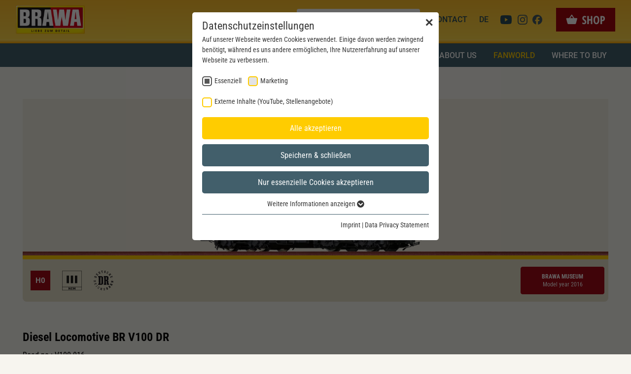

--- FILE ---
content_type: text/html; charset=utf-8
request_url: https://www.brawa.de/en/fan-world/online-museum/h0-museum/diesel-locomotives-h0/41280-diesellok-br-v100-der-dr
body_size: 12961
content:
<!DOCTYPE html>
<html dir="ltr" lang="en-GB">
<head>

<meta charset="utf-8">
<!-- 
	© erstellt von Schiertz & Lämmer Webentwicklung
	
	  Certified TYPO3 Integrator
	  TYPO3 & Webdesign am Bodensee
	  www.schiertz-laemmer.de
	  *********************************************************************

	This website is powered by TYPO3 - inspiring people to share!
	TYPO3 is a free open source Content Management Framework initially created by Kasper Skaarhoj and licensed under GNU/GPL.
	TYPO3 is copyright 1998-2026 of Kasper Skaarhoj. Extensions are copyright of their respective owners.
	Information and contribution at https://typo3.org/
-->



<title>41280 - Diesel Locomotive BR V100 DR - H0 - Diesel Locomotives - BRAWA Modelleisenbahn, Modellbahn, Zubehör - Spur 0, O, H0, HO, TT, N, Z</title>
<meta http-equiv="x-ua-compatible" content="IE=edge" />
<meta name="generator" content="TYPO3 CMS" />
<meta name="viewport" content="width=device-width, initial-scale=1" />
<meta name="author" content="Brawa Modelleisenbahn - info@brawa.de" />
<meta name="robots" content="index, follow" />
<meta property="og:url" content="https://www.brawa.de/en/fan-world/online-museum/h0-museum/diesel-locomotives-h0" />
<meta property="og:site_name" content="Brawa Modelleisenbahn" />
<meta property="og:type" content="website" />
<meta property="og:locale" content="en_GB" />
<meta property="og:locale:alternate" content="de_DE" />
<meta name="twitter:card" content="summary" />
<meta name="copyright" content="Brawa Modelleisenbahn" />
<meta name="publisher" content="Brawa Modelleisenbahn" />
<meta name="language" content="en" />


<link rel="stylesheet" href="/typo3temp/assets/compressed/merged-c8ecfb666594649ea497de23e65cf693-ee4e2aa9220422830032b6e88f752529.css.gzip?1769004280" media="all">






<link rel="preload" as="style" href="https://www.brawa.de/fileadmin/sg_cookie_optin/siteroot-1/cookieOptin.css?1706026936" media="all" crossorigin="anonymous">
<link rel="stylesheet" href="https://www.brawa.de/fileadmin/sg_cookie_optin/siteroot-1/cookieOptin.css?1706026936" media="all" crossorigin="anonymous">
<script id="cookieOptinData" type="application/json">{"cookieGroups":[{"groupName":"essential","label":"Essenziell","description":"Essenzielle Cookies werden f\u00fcr grundlegende Funktionen der Webseite ben\u00f6tigt. Dadurch ist gew\u00e4hrleistet, dass die Webseite einwandfrei funktioniert.","required":true,"cookieData":[{"Name":"cookie_optin","Provider":"www.brawa.de","Purpose":"Dieses Cookie wird verwendet, um Ihre Cookie-Einstellungen f\u00fcr diese Website zu speichern.","Lifetime":"1 Jahr","index":0,"crdate":1687791495,"tstamp":1706026936,"pseudo":false},{"Name":"SgCookieOptin.lastPreferences","Provider":"www.brawa.de","Purpose":"Dieser Wert speichert Ihre Consent-Einstellungen. Unter anderem eine zuf\u00e4llig generierte ID, f\u00fcr die historische Speicherung Ihrer vorgenommen Einstellungen, falls der Webseiten-Betreiber dies eingestellt hat.","Lifetime":"1 Jahr","index":1,"crdate":1687791495,"tstamp":1706026936,"pseudo":false},{"Name":"","Provider":"","Purpose":"","Lifetime":"","index":2,"crdate":"","tstamp":"","pseudo":true}],"scriptData":[],"loadingHTML":"","loadingJavaScript":""},{"groupName":"googleanalytics","label":"Marketing","description":"Marketing Cookies helfen dabei, Daten zu sammeln, die es der Website erm\u00f6glicht zu verstehen, wie mit ihr interagiert wird. Diese Einblicke erm\u00f6glichen es die Website, sowohl den Inhalt zu verbessern als auch bessere Funktionen zu entwickeln, die das Benutzererlebnis verbessern.","required":false,"cookieData":[],"scriptData":[{"title":"google tag manager","script":"document.TagManagerLoaded = document.TagManagerLoaded || 0;\r\nif (!document.TagManagerLoaded) {\r\n  document.TagManagerLoaded = 1;\r\n  (function(w,d,s,l,i){w[l]=w[l]||[];w[l].push({'gtm.start': new Date().getTime(),event:'gtm.js'});var f=d.getElementsByTagName(s)[0], j=d.createElement(s),dl=l!='dataLayer'?'&l='+l:'';j.async=true;j.src='\/\/www.googletagmanager.com\/gtag\/js?id='+i+dl;f.parentNode.insertBefore(j,f);})(window,document,'script','dataLayer','G-YB9Z7T7QQ8');\r\n}","html":"","index":0}],"loadingHTML":"","loadingJavaScript":"https:\/\/www.brawa.de\/fileadmin\/sg_cookie_optin\/siteroot-1\/googleanalytics-1.js","crdate":1706018518,"tstamp":1706026936},{"groupName":"iframes","label":"Externe Inhalte (YouTube, Stellenangebote)","description":"Wir verwenden auf unserer Website externe Inhalte (YouTube, Stellenangebote), um Ihnen zus\u00e4tzliche Informationen anzubieten.","required":false,"cookieData":[]}],"cssData":{"color_box":"#FFFFFF","color_headline":"#373737","color_text":"#373737","color_confirmation_background":"#ffcc00","color_confirmation_text":"#FFFFFF","color_checkbox":"#ffcc00","color_checkbox_required":"#575757","color_button_all":"#ffcc00","color_button_all_hover":"#a3050d","color_button_all_text":"#FFFFFF","color_button_specific":"#425f6b","color_button_specific_hover":"#929292","color_button_specific_text":"#FFFFFF","color_button_essential":"#425f6b","color_button_essential_hover":"#929292","color_button_essential_text":"#FFFFFF","color_button_close":"#FFFFFF","color_button_close_hover":"#FFFFFF","color_button_close_text":"#373737","color_list":"#425f6b","color_list_text":"#FFFFFF","color_table":"#FFFFFF","color_Table_data_text":"#373737","color_table_header":"#F3F3F3","color_table_header_text":"#373737","color_full_box":"#143D59","color_full_headline":"#FFFFFF","color_full_text":"#FFFFFF","color_full_button_close":"#143D59","color_full_button_close_hover":"#143D59","color_full_button_close_text":"#FFFFFF","iframe_color_consent_box_background":"#D6D6D6","iframe_color_button_load_one":"#ffcc00","iframe_color_button_load_one_hover":"#a3050d","iframe_color_button_load_one_text":"#FFFFFF","iframe_color_open_settings":"#373737","banner_color_box":"#DDDDDD","banner_color_text":"#373737","banner_color_link_text":"#373737","banner_color_button_settings":"#575757","banner_color_button_settings_hover":"#929292","banner_color_button_settings_text":"#FFFFFF","banner_color_button_accept_essential":"#575757","banner_color_button_accept_essential_hover":"#929292","banner_color_button_accept_essential_text":"#FFFFFF","banner_color_button_accept":"#ffcc00","banner_color_button_accept_hover":"#2E6B96","banner_color_button_accept_text":"#FFFFFF","color_fingerprint_image":"#FFFFFF","color_fingerprint_background":"#ffcc00"},"footerLinks":[{"url":"https:\/\/www.brawa.de\/en\/imprint?disableOptIn=1&cHash=1927078cf89e228f0ed70f2ab1358d20","name":"Imprint","uid":376,"index":0},{"url":"https:\/\/www.brawa.de\/en\/data-privacy-statement?disableOptIn=1&cHash=0137cfdc383a5ac094d47481d28314c1","name":"Data Privacy Statement","uid":377,"index":1}],"iFrameGroup":{"groupName":"iframes","label":"Externe Inhalte (YouTube, Stellenangebote)","description":"Wir verwenden auf unserer Website externe Inhalte (YouTube, Stellenangebote), um Ihnen zus\u00e4tzliche Informationen anzubieten.","required":false,"cookieData":[]},"settings":{"banner_enable":false,"banner_force_min_width":0,"version":1,"banner_position":0,"banner_show_settings_button":true,"cookie_lifetime":365,"session_only_essential_cookies":false,"iframe_enabled":true,"minify_generated_data":false,"show_button_close":true,"activate_testing_mode":false,"disable_powered_by":true,"disable_for_this_language":false,"set_cookie_for_domain":"","save_history_webhook":"https:\/\/www.brawa.de\/en\/?saveOptinHistory","cookiebanner_whitelist_regex":"","banner_show_again_interval":14,"identifier":1,"language":1,"render_assets_inline":false,"consider_do_not_track":false,"domains_to_delete_cookies_for":"","subdomain_support":false,"overwrite_baseurl":"","unified_cookie_name":true,"disable_usage_statistics":false,"fingerprint_position":0,"iframe_replacement_background_image":"","monochrome_enabled":true,"show_fingerprint":false},"textEntries":{"header":"Datenschutzeinstellungen","description":"Auf unserer Webseite werden Cookies verwendet. Einige davon werden zwingend ben\u00f6tigt, w\u00e4hrend es uns andere erm\u00f6glichen, Ihre Nutzererfahrung auf unserer Webseite zu verbessern.","accept_all_text":"Alle akzeptieren","accept_specific_text":"Speichern & schlie\u00dfen","accept_essential_text":"Nur essenzielle Cookies akzeptieren","extend_box_link_text":"Weitere Informationen anzeigen","extend_box_link_text_close":"Weitere Informationen verstecken","extend_table_link_text":"Cookie-Informationen anzeigen","extend_table_link_text_close":"Cookie-Informationen verstecken","cookie_name_text":"Name","cookie_provider_text":"Anbieter","cookie_purpose_text":"Zweck","cookie_lifetime_text":"Laufzeit","iframe_button_allow_all_text":"Alle externen Inhalte erlauben","iframe_button_allow_one_text":"Einmalig erlauben","iframe_button_reject_text":"Nicht erlauben","iframe_button_load_one_text":"Externen Inhalt laden","iframe_open_settings_text":"Einstellungen anzeigen","iframe_button_load_one_description":"","banner_button_accept_text":"Akzeptieren","banner_button_accept_essential_text":"Ablehnen","banner_button_settings_text":"Einstellungen","banner_description":"Auf unserer Webseite werden Cookies verwendet. Einige davon werden zwingend ben\u00f6tigt, w\u00e4hrend es uns andere erm\u00f6glichen, Ihre Nutzererfahrung auf unserer Webseite zu verbessern.","save_confirmation_text":"Cookie-Einstellungen erfolgreich gespeichert","user_hash_text":"User-Hash"},"placeholders":{"iframe_consent_description":"<p class=\"sg-cookie-optin-box-flash-message\"><\/p>"},"mustacheData":{"template":{"template_html":"<!--googleoff: index-->\n<div data-nosnippet class=\"sg-cookie-optin-box\">\n\t{{#settings.show_button_close}}\n\t\t<span class=\"sg-cookie-optin-box-close-button\">\u2715<\/span>\n\t{{\/settings.show_button_close}}\n\n\t<strong class=\"sg-cookie-optin-box-header\">{{{textEntries.header}}}<\/strong>\n\t<p class=\"sg-cookie-optin-box-description\">{{{textEntries.description}}}<\/p>\n\n\t<ul class=\"sg-cookie-optin-box-cookie-list\">\n\t\t{{#cookieGroups}}\n\t\t\t<li class=\"sg-cookie-optin-box-cookie-list-item\">\n\t\t\t\t<label >\n\t\t\t\t\t<input class=\"sg-cookie-optin-checkbox\"\n\t\t\t\t\t   type=\"checkbox\"\n\t\t\t\t\t   name=\"cookies[]\"\n\t\t\t\t\t   value=\"{{groupName}}\"\n\t\t\t\t\t   {{#required}}checked=\"1\"{{\/required}}\n\t\t\t\t\t   {{#required}}disabled=\"1\"{{\/required}}>\n\t\t\t\t\t<span class=\"sg-cookie-optin-checkbox-label\" role=\"checkbox\">{{{label}}}<\/span>\n\t\t\t\t<\/label>\n\t\t\t<\/li>\n\t\t{{\/cookieGroups}}\n\t<\/ul>\n\n\t<div class=\"sg-cookie-optin-box-button\">\n\t\t<button  class=\"sg-cookie-optin-box-button-accept-all\">{{{textEntries.accept_all_text}}}<\/button>\n\t\t<button  class=\"sg-cookie-optin-box-button-accept-specific\">{{{textEntries.accept_specific_text}}}<\/button>\n\t\t<button  class=\"sg-cookie-optin-box-button-accept-essential\">{{{textEntries.accept_essential_text}}}<\/button>\n\t<\/div>\n\n\t<ul class=\"sg-cookie-optin-box-cookie-detail-list\" aria-hidden=\"true\">\n\t\t{{#cookieGroups}}\n\t\t\t<li class=\"sg-cookie-optin-box-cookie-detail-list-item\">\n\t\t\t\t<strong class=\"sg-cookie-optin-box-cookie-detail-header\">{{{label}}}<\/strong>\n\t\t\t\t<p class=\"sg-cookie-optin-box-cookie-detail-description\">{{{description}}}<\/p>\n\n\t\t\t\t<div class=\"sg-cookie-optin-box-cookie-detail-sublist\" aria-hidden=\"true\">\n\t\t\t\t\t<table>\n\t\t\t\t\t\t<tbody>\n\t\t\t\t\t\t\t{{#cookieData}}\n\t\t\t\t\t\t\t\t{{^pseudo}}\n\t\t\t\t\t\t\t\t\t{{#index}}<tr class=\"divider\"><td colspan=\"2\">&nbsp;<\/td><\/tr>{{\/index}}\n\t\t\t\t\t\t\t\t\t<tr>\n\t\t\t\t\t\t\t\t\t\t<th>{{{textEntries.cookie_name_text}}}<\/th>\n\t\t\t\t\t\t\t\t\t\t<td>{{{Name}}}<\/td>\n\t\t\t\t\t\t\t\t\t<\/tr>\n\t\t\t\t\t\t\t\t\t<tr>\n\t\t\t\t\t\t\t\t\t\t<th>{{{textEntries.cookie_provider_text}}}<\/th>\n\t\t\t\t\t\t\t\t\t\t<td>{{{Provider}}}<\/td>\n\t\t\t\t\t\t\t\t\t<\/tr>\n\t\t\t\t\t\t\t\t\t<tr>\n\t\t\t\t\t\t\t\t\t\t<th>{{{textEntries.cookie_lifetime_text}}}<\/th>\n\t\t\t\t\t\t\t\t\t\t<td>{{{Lifetime}}}<\/td>\n\t\t\t\t\t\t\t\t\t<\/tr>\n\t\t\t\t\t\t\t\t\t<tr>\n\t\t\t\t\t\t\t\t\t\t<th>{{{textEntries.cookie_purpose_text}}}<\/th>\n\t\t\t\t\t\t\t\t\t\t<td class=\"sg-cookie-optin-box-table-reason\">{{{Purpose}}}<\/td>\n\t\t\t\t\t\t\t\t\t<\/tr>\n\t\t\t\t\t\t\t\t{{\/pseudo}}\n\t\t\t\t\t\t\t{{\/cookieData}}\n\t\t\t\t\t\t<\/tbody>\n\t\t\t\t\t<\/table>\n\t\t\t\t<\/div>\n\n\t\t\t\t{{#cookieData}}\n\t\t\t\t\t{{^index}}<a role=\"button\" class=\"sg-cookie-optin-box-sublist-open-more-link\" href=\"#\">{{{textEntries.extend_table_link_text}}}\n\t\t\t\t\t\t<span>\n\t\t\t\t\t\t\t<svg class=\"sg-cookie-optin-box-sublist-open-more-symbol\" fill='currentColor' xmlns='http:\/\/www.w3.org\/2000\/svg'\n\t\t\t\t\t\t\t\t viewBox='0 0 512 512'>\n\t\t\t\t\t\t\t\t<path d='M504 256c0 137-111 248-248 248S8 393 8 256 119 8 256 8s248 111 248 248zM273 369.9l135.5-135.5c9.4-9.4 9.4-24.6 0-33.9l-17-17c-9.4-9.4-24.6-9.4-33.9 0L256 285.1 154.4 183.5c-9.4-9.4-24.6-9.4-33.9 0l-17 17c-9.4 9.4-9.4 24.6 0 33.9L239 369.9c9.4 9.4 24.6 9.4 34 0z'\/>\n\t\t\t\t\t\t\t<\/svg>\n\t\t\t\t\t\t<\/span>\n\t\t\t\t\t<\/a>{{\/index}}\n\t\t\t\t{{\/cookieData}}\n\t\t\t<\/li>\n\t\t{{\/cookieGroups}}\n\t<\/ul>\n\n\t<div class=\"sg-cookie-optin-box-open-more\">\n\t\t<a class=\"sg-cookie-optin-box-open-more-link\" href=\"#\">{{{textEntries.extend_box_link_text}}}\n\t\t\t<span>\n\t\t\t\t<svg class=\"sg-cookie-optin-box-sublist-open-more-symbol\" fill='currentColor' xmlns='http:\/\/www.w3.org\/2000\/svg'\n\t\t\t\t\t viewBox='0 0 512 512'>\n\t\t\t\t\t<path d='M504 256c0 137-111 248-248 248S8 393 8 256 119 8 256 8s248 111 248 248zM273 369.9l135.5-135.5c9.4-9.4 9.4-24.6 0-33.9l-17-17c-9.4-9.4-24.6-9.4-33.9 0L256 285.1 154.4 183.5c-9.4-9.4-24.6-9.4-33.9 0l-17 17c-9.4 9.4-9.4 24.6 0 33.9L239 369.9c9.4 9.4 24.6 9.4 34 0z'\/>\n\t\t\t\t<\/svg>\n\t\t\t<\/span>\n\t\t<\/a>\n\t<\/div>\n\n\t<div class=\"sg-cookie-optin-box-footer\">\n\t\t<div class=\"sg-cookie-optin-box-copyright\">\n\t\t\t<a  class=\"sg-cookie-optin-box-copyright-link{{#settings.disable_powered_by}} sg-cookie-optin-box-copyright-link-hidden{{\/settings.disable_powered_by}}\"\n\t\t\t   href=\"https:\/\/www.sgalinski.de\/typo3-produkte-webentwicklung\/sgalinski-cookie-optin\/\"\n\t\t\t   rel=\"noopener\"\n\t\t\t   target=\"_blank\">\n\t\t\t\tPowered by<br>sgalinski Cookie Consent\n\t\t\t<\/a>\n\t\t<\/div>\n\n\t\t<div class=\"sg-cookie-optin-box-footer-links\">\n\t\t\t{{#footerLinks}}\n\t\t\t\t{{#index}}\n\t\t\t\t\t<span class=\"sg-cookie-optin-box-footer-divider\"> | <\/span>\n\t\t\t\t{{\/index}}\n\n\t\t\t\t<a  class=\"sg-cookie-optin-box-footer-link\" href=\"{{url}}\" target=\"_blank\">{{{name}}}<\/a>\n\t\t\t{{\/footerLinks}}\n\t\t<\/div>\n\n\t\t<div class=\"sg-cookie-optin-box-footer-user-hash-container\">\n\t\t\t{{{textEntries.user_hash_text}}}: <span class=\"sg-cookie-optin-box-footer-user-hash\"><\/span>\n\t\t<\/div>\n\t<\/div>\n<\/div>\n<!--googleon: index-->\n","template_overwritten":0,"template_selection":0,"markup":"<!--googleoff: index-->\n<div data-nosnippet class=\"sg-cookie-optin-box\">\n\t\t<span class=\"sg-cookie-optin-box-close-button\">\u2715<\/span>\n\n\t<strong class=\"sg-cookie-optin-box-header\">Datenschutzeinstellungen<\/strong>\n\t<p class=\"sg-cookie-optin-box-description\">Auf unserer Webseite werden Cookies verwendet. Einige davon werden zwingend ben\u00f6tigt, w\u00e4hrend es uns andere erm\u00f6glichen, Ihre Nutzererfahrung auf unserer Webseite zu verbessern.<\/p>\n\n\t<ul class=\"sg-cookie-optin-box-cookie-list\">\n\t\t\t<li class=\"sg-cookie-optin-box-cookie-list-item\">\n\t\t\t\t<label >\n\t\t\t\t\t<input class=\"sg-cookie-optin-checkbox\"\n\t\t\t\t\t   type=\"checkbox\"\n\t\t\t\t\t   name=\"cookies[]\"\n\t\t\t\t\t   value=\"essential\"\n\t\t\t\t\t   checked=\"1\"\n\t\t\t\t\t   disabled=\"1\">\n\t\t\t\t\t<span class=\"sg-cookie-optin-checkbox-label\" role=\"checkbox\">Essenziell<\/span>\n\t\t\t\t<\/label>\n\t\t\t<\/li>\n\t\t\t<li class=\"sg-cookie-optin-box-cookie-list-item\">\n\t\t\t\t<label >\n\t\t\t\t\t<input class=\"sg-cookie-optin-checkbox\"\n\t\t\t\t\t   type=\"checkbox\"\n\t\t\t\t\t   name=\"cookies[]\"\n\t\t\t\t\t   value=\"googleanalytics\"\n\t\t\t\t\t   \n\t\t\t\t\t   >\n\t\t\t\t\t<span class=\"sg-cookie-optin-checkbox-label\" role=\"checkbox\">Marketing<\/span>\n\t\t\t\t<\/label>\n\t\t\t<\/li>\n\t\t\t<li class=\"sg-cookie-optin-box-cookie-list-item\">\n\t\t\t\t<label >\n\t\t\t\t\t<input class=\"sg-cookie-optin-checkbox\"\n\t\t\t\t\t   type=\"checkbox\"\n\t\t\t\t\t   name=\"cookies[]\"\n\t\t\t\t\t   value=\"iframes\"\n\t\t\t\t\t   \n\t\t\t\t\t   >\n\t\t\t\t\t<span class=\"sg-cookie-optin-checkbox-label\" role=\"checkbox\">Externe Inhalte (YouTube, Stellenangebote)<\/span>\n\t\t\t\t<\/label>\n\t\t\t<\/li>\n\t<\/ul>\n\n\t<div class=\"sg-cookie-optin-box-button\">\n\t\t<button  class=\"sg-cookie-optin-box-button-accept-all\">Alle akzeptieren<\/button>\n\t\t<button  class=\"sg-cookie-optin-box-button-accept-specific\">Speichern & schlie\u00dfen<\/button>\n\t\t<button  class=\"sg-cookie-optin-box-button-accept-essential\">Nur essenzielle Cookies akzeptieren<\/button>\n\t<\/div>\n\n\t<ul class=\"sg-cookie-optin-box-cookie-detail-list\" aria-hidden=\"true\">\n\t\t\t<li class=\"sg-cookie-optin-box-cookie-detail-list-item\">\n\t\t\t\t<strong class=\"sg-cookie-optin-box-cookie-detail-header\">Essenziell<\/strong>\n\t\t\t\t<p class=\"sg-cookie-optin-box-cookie-detail-description\">Essenzielle Cookies werden f\u00fcr grundlegende Funktionen der Webseite ben\u00f6tigt. Dadurch ist gew\u00e4hrleistet, dass die Webseite einwandfrei funktioniert.<\/p>\n\n\t\t\t\t<div class=\"sg-cookie-optin-box-cookie-detail-sublist\" aria-hidden=\"true\">\n\t\t\t\t\t<table>\n\t\t\t\t\t\t<tbody>\n\t\t\t\t\t\t\t\t\t\n\t\t\t\t\t\t\t\t\t<tr>\n\t\t\t\t\t\t\t\t\t\t<th>Name<\/th>\n\t\t\t\t\t\t\t\t\t\t<td>cookie_optin<\/td>\n\t\t\t\t\t\t\t\t\t<\/tr>\n\t\t\t\t\t\t\t\t\t<tr>\n\t\t\t\t\t\t\t\t\t\t<th>Anbieter<\/th>\n\t\t\t\t\t\t\t\t\t\t<td>www.brawa.de<\/td>\n\t\t\t\t\t\t\t\t\t<\/tr>\n\t\t\t\t\t\t\t\t\t<tr>\n\t\t\t\t\t\t\t\t\t\t<th>Laufzeit<\/th>\n\t\t\t\t\t\t\t\t\t\t<td>1 Jahr<\/td>\n\t\t\t\t\t\t\t\t\t<\/tr>\n\t\t\t\t\t\t\t\t\t<tr>\n\t\t\t\t\t\t\t\t\t\t<th>Zweck<\/th>\n\t\t\t\t\t\t\t\t\t\t<td class=\"sg-cookie-optin-box-table-reason\">Dieses Cookie wird verwendet, um Ihre Cookie-Einstellungen f\u00fcr diese Website zu speichern.<\/td>\n\t\t\t\t\t\t\t\t\t<\/tr>\n\t\t\t\t\t\t\t\t\t<tr class=\"divider\"><td colspan=\"2\">&nbsp;<\/td><\/tr>\n\t\t\t\t\t\t\t\t\t<tr>\n\t\t\t\t\t\t\t\t\t\t<th>Name<\/th>\n\t\t\t\t\t\t\t\t\t\t<td>SgCookieOptin.lastPreferences<\/td>\n\t\t\t\t\t\t\t\t\t<\/tr>\n\t\t\t\t\t\t\t\t\t<tr>\n\t\t\t\t\t\t\t\t\t\t<th>Anbieter<\/th>\n\t\t\t\t\t\t\t\t\t\t<td>www.brawa.de<\/td>\n\t\t\t\t\t\t\t\t\t<\/tr>\n\t\t\t\t\t\t\t\t\t<tr>\n\t\t\t\t\t\t\t\t\t\t<th>Laufzeit<\/th>\n\t\t\t\t\t\t\t\t\t\t<td>1 Jahr<\/td>\n\t\t\t\t\t\t\t\t\t<\/tr>\n\t\t\t\t\t\t\t\t\t<tr>\n\t\t\t\t\t\t\t\t\t\t<th>Zweck<\/th>\n\t\t\t\t\t\t\t\t\t\t<td class=\"sg-cookie-optin-box-table-reason\">Dieser Wert speichert Ihre Consent-Einstellungen. Unter anderem eine zuf\u00e4llig generierte ID, f\u00fcr die historische Speicherung Ihrer vorgenommen Einstellungen, falls der Webseiten-Betreiber dies eingestellt hat.<\/td>\n\t\t\t\t\t\t\t\t\t<\/tr>\n\t\t\t\t\t\t<\/tbody>\n\t\t\t\t\t<\/table>\n\t\t\t\t<\/div>\n\n\t\t\t\t\t<a role=\"button\" class=\"sg-cookie-optin-box-sublist-open-more-link\" href=\"#\">Cookie-Informationen anzeigen\n\t\t\t\t\t\t<span>\n\t\t\t\t\t\t\t<svg class=\"sg-cookie-optin-box-sublist-open-more-symbol\" fill='currentColor' xmlns='http:\/\/www.w3.org\/2000\/svg'\n\t\t\t\t\t\t\t\t viewBox='0 0 512 512'>\n\t\t\t\t\t\t\t\t<path d='M504 256c0 137-111 248-248 248S8 393 8 256 119 8 256 8s248 111 248 248zM273 369.9l135.5-135.5c9.4-9.4 9.4-24.6 0-33.9l-17-17c-9.4-9.4-24.6-9.4-33.9 0L256 285.1 154.4 183.5c-9.4-9.4-24.6-9.4-33.9 0l-17 17c-9.4 9.4-9.4 24.6 0 33.9L239 369.9c9.4 9.4 24.6 9.4 34 0z'\/>\n\t\t\t\t\t\t\t<\/svg>\n\t\t\t\t\t\t<\/span>\n\t\t\t\t\t<\/a>\n\t\t\t\t\t\n\t\t\t\t\t\n\t\t\t<\/li>\n\t\t\t<li class=\"sg-cookie-optin-box-cookie-detail-list-item\">\n\t\t\t\t<strong class=\"sg-cookie-optin-box-cookie-detail-header\">Marketing<\/strong>\n\t\t\t\t<p class=\"sg-cookie-optin-box-cookie-detail-description\">Marketing Cookies helfen dabei, Daten zu sammeln, die es der Website erm\u00f6glicht zu verstehen, wie mit ihr interagiert wird. Diese Einblicke erm\u00f6glichen es die Website, sowohl den Inhalt zu verbessern als auch bessere Funktionen zu entwickeln, die das Benutzererlebnis verbessern.<\/p>\n\n\t\t\t\t<div class=\"sg-cookie-optin-box-cookie-detail-sublist\" aria-hidden=\"true\">\n\t\t\t\t\t<table>\n\t\t\t\t\t\t<tbody>\n\t\t\t\t\t\t<\/tbody>\n\t\t\t\t\t<\/table>\n\t\t\t\t<\/div>\n\n\t\t\t<\/li>\n\t\t\t<li class=\"sg-cookie-optin-box-cookie-detail-list-item\">\n\t\t\t\t<strong class=\"sg-cookie-optin-box-cookie-detail-header\">Externe Inhalte (YouTube, Stellenangebote)<\/strong>\n\t\t\t\t<p class=\"sg-cookie-optin-box-cookie-detail-description\">Wir verwenden auf unserer Website externe Inhalte (YouTube, Stellenangebote), um Ihnen zus\u00e4tzliche Informationen anzubieten.<\/p>\n\n\t\t\t\t<div class=\"sg-cookie-optin-box-cookie-detail-sublist\" aria-hidden=\"true\">\n\t\t\t\t\t<table>\n\t\t\t\t\t\t<tbody>\n\t\t\t\t\t\t<\/tbody>\n\t\t\t\t\t<\/table>\n\t\t\t\t<\/div>\n\n\t\t\t<\/li>\n\t<\/ul>\n\n\t<div class=\"sg-cookie-optin-box-open-more\">\n\t\t<a class=\"sg-cookie-optin-box-open-more-link\" href=\"#\">Weitere Informationen anzeigen\n\t\t\t<span>\n\t\t\t\t<svg class=\"sg-cookie-optin-box-sublist-open-more-symbol\" fill='currentColor' xmlns='http:\/\/www.w3.org\/2000\/svg'\n\t\t\t\t\t viewBox='0 0 512 512'>\n\t\t\t\t\t<path d='M504 256c0 137-111 248-248 248S8 393 8 256 119 8 256 8s248 111 248 248zM273 369.9l135.5-135.5c9.4-9.4 9.4-24.6 0-33.9l-17-17c-9.4-9.4-24.6-9.4-33.9 0L256 285.1 154.4 183.5c-9.4-9.4-24.6-9.4-33.9 0l-17 17c-9.4 9.4-9.4 24.6 0 33.9L239 369.9c9.4 9.4 24.6 9.4 34 0z'\/>\n\t\t\t\t<\/svg>\n\t\t\t<\/span>\n\t\t<\/a>\n\t<\/div>\n\n\t<div class=\"sg-cookie-optin-box-footer\">\n\t\t<div class=\"sg-cookie-optin-box-copyright\">\n\t\t\t<a  class=\"sg-cookie-optin-box-copyright-link sg-cookie-optin-box-copyright-link-hidden\"\n\t\t\t   href=\"https:\/\/www.sgalinski.de\/typo3-produkte-webentwicklung\/sgalinski-cookie-optin\/\"\n\t\t\t   rel=\"noopener\"\n\t\t\t   target=\"_blank\">\n\t\t\t\tPowered by<br>sgalinski Cookie Consent\n\t\t\t<\/a>\n\t\t<\/div>\n\n\t\t<div class=\"sg-cookie-optin-box-footer-links\">\n\n\t\t\t\t<a  class=\"sg-cookie-optin-box-footer-link\" href=\"https:\/\/www.brawa.de\/en\/imprint?disableOptIn=1&amp;cHash=1927078cf89e228f0ed70f2ab1358d20\" target=\"_blank\">Imprint<\/a>\n\t\t\t\t\t<span class=\"sg-cookie-optin-box-footer-divider\"> | <\/span>\n\n\t\t\t\t<a  class=\"sg-cookie-optin-box-footer-link\" href=\"https:\/\/www.brawa.de\/en\/data-privacy-statement?disableOptIn=1&amp;cHash=0137cfdc383a5ac094d47481d28314c1\" target=\"_blank\">Data Privacy Statement<\/a>\n\t\t<\/div>\n\n\t\t<div class=\"sg-cookie-optin-box-footer-user-hash-container\">\n\t\t\tUser-Hash: <span class=\"sg-cookie-optin-box-footer-user-hash\"><\/span>\n\t\t<\/div>\n\t<\/div>\n<\/div>\n<!--googleon: index-->\n"},"banner":{"banner_html":"<div class=\"sg-cookie-optin-banner {{^settings.banner_position}}sg-cookie-optin-banner-bottom{{\/settings.banner_position}}\">\n\t<div class=\"sg-cookie-optin-box\">\n\t\t<div class=\"sg-cookie-optin-banner-content\">\n\t\t\t<p class=\"sg-cookie-optin-banner-description\">\n\t\t\t\t{{{textEntries.banner_description}}}\n\n\t\t\t\t{{#footerLinks}}\n\t\t\t\t\t{{#index}}\n\t\t\t\t\t\t(\n\t\t\t\t\t{{\/index}}\n\t\t\t\t{{\/footerLinks}}\n\n\t\t\t\t{{#footerLinks}}\n\t\t\t\t\t{{#index}}\n\t\t\t\t\t\t<span class=\"sg-cookie-optin-box-footer-divider\"> | <\/span>\n\t\t\t\t\t{{\/index}}\n\n\t\t\t\t\t<a class=\"sg-cookie-optin-box-footer-link\" href=\"{{url}}\" target=\"_blank\">{{{name}}}<\/a>\n\t\t\t\t{{\/footerLinks}}\n\n\t\t\t\t{{#footerLinks}}\n\t\t\t\t\t{{#index}}\n\t\t\t\t\t\t)\n\t\t\t\t\t{{\/index}}\n\t\t\t\t{{\/footerLinks}}\n\t\t\t<\/p>\n\n\t\t\t<div class=\"sg-cookie-optin-banner-button\">\n\t\t\t\t{{#settings.banner_show_settings_button}}\n\t\t\t\t\t<button class=\"sg-cookie-optin-banner-button-settings\">{{{textEntries.banner_button_settings_text}}}<\/button>\n\t\t\t\t{{\/settings.banner_show_settings_button}}\n\n\t\t\t\t<button class=\"sg-cookie-optin-banner-button-accept-essential\">{{{textEntries.banner_button_accept_essential_text}}}<\/button>\n\t\t\t\t<button class=\"sg-cookie-optin-banner-button-accept\">{{{textEntries.banner_button_accept_text}}}<\/button>\n\t\t\t<\/div>\n\t\t<\/div>\n\t<\/div>\n<\/div>\n","banner_overwritten":0,"markup":"<div class=\"sg-cookie-optin-banner sg-cookie-optin-banner-bottom\">\n\t<div class=\"sg-cookie-optin-box\">\n\t\t<div class=\"sg-cookie-optin-banner-content\">\n\t\t\t<p class=\"sg-cookie-optin-banner-description\">\n\t\t\t\tAuf unserer Webseite werden Cookies verwendet. Einige davon werden zwingend ben\u00f6tigt, w\u00e4hrend es uns andere erm\u00f6glichen, Ihre Nutzererfahrung auf unserer Webseite zu verbessern.\n\n\t\t\t\t\t\t(\n\n\n\t\t\t\t\t<a class=\"sg-cookie-optin-box-footer-link\" href=\"https:\/\/www.brawa.de\/en\/imprint?disableOptIn=1&amp;cHash=1927078cf89e228f0ed70f2ab1358d20\" target=\"_blank\">Imprint<\/a>\n\t\t\t\t\t\t<span class=\"sg-cookie-optin-box-footer-divider\"> | <\/span>\n\n\t\t\t\t\t<a class=\"sg-cookie-optin-box-footer-link\" href=\"https:\/\/www.brawa.de\/en\/data-privacy-statement?disableOptIn=1&amp;cHash=0137cfdc383a5ac094d47481d28314c1\" target=\"_blank\">Data Privacy Statement<\/a>\n\n\t\t\t\t\t\t)\n\t\t\t<\/p>\n\n\t\t\t<div class=\"sg-cookie-optin-banner-button\">\n\t\t\t\t\t<button class=\"sg-cookie-optin-banner-button-settings\">Einstellungen<\/button>\n\n\t\t\t\t<button class=\"sg-cookie-optin-banner-button-accept-essential\">Ablehnen<\/button>\n\t\t\t\t<button class=\"sg-cookie-optin-banner-button-accept\">Akzeptieren<\/button>\n\t\t\t<\/div>\n\t\t<\/div>\n\t<\/div>\n<\/div>\n"},"iframe":{"iframe_html":"<div class=\"sg-cookie-optin-box\">\n\t{{#settings.show_button_close}}\n\t\t<span class=\"sg-cookie-optin-box-close-button\">\u2715<\/span>\n\t{{\/settings.show_button_close}}\n\n\t<strong class=\"sg-cookie-optin-box-header\">{{{iFrameGroup.label}}}<\/strong>\n\t<p class=\"sg-cookie-optin-box-description\">{{{iFrameGroup.description}}}<\/p>\n\n\t<div class=\"sg-cookie-optin-box-button\">\n\t\t<button  class=\"sg-cookie-optin-box-button-accept-all\">{{{textEntries.iframe_button_allow_all_text}}}<\/button>\n\t\t<button  class=\"sg-cookie-optin-box-button-accept-specific\">{{{textEntries.iframe_button_allow_one_text}}}<\/button>\n\t\t<button  class=\"sg-cookie-optin-box-button-iframe-reject\">{{{textEntries.iframe_button_reject_text}}}<\/button>\n\t<\/div>\n\n\t{{{placeholders.iframe_consent_description}}}\n\n\t<div class=\"sg-cookie-optin-box-footer\">\n\t\t<div class=\"sg-cookie-optin-box-copyright\">\n\t\t\t<a  class=\"sg-cookie-optin-box-copyright-link{{#settings.disable_powered_by}} sg-cookie-optin-box-copyright-link-hidden{{\/settings.disable_powered_by}}\"\n\t\t\t   href=\"https:\/\/www.sgalinski.de\/typo3-produkte-webentwicklung\/sgalinski-cookie-optin\/\"\n\t\t\t   rel=\"noopener\"\n\t\t\t   target=\"_blank\">\n\t\t\t\tPowered by<br>sgalinski Cookie Consent\n\t\t\t<\/a>\n\t\t<\/div>\n\n\t\t<div class=\"sg-cookie-optin-box-footer-links\">\n\t\t\t{{#footerLinks}}\n\t\t\t{{#index}}\n\t\t\t<span class=\"sg-cookie-optin-box-footer-divider\"> | <\/span>\n\t\t\t{{\/index}}\n\t\t\t<a  class=\"sg-cookie-optin-box-footer-link\" href=\"{{url}}\" target=\"_blank\">{{{name}}}<\/a>\n\t\t\t{{\/footerLinks}}\n\t\t<\/div>\n\t<\/div>\n<\/div>\n","iframe_overwritten":0,"markup":"<div class=\"sg-cookie-optin-box\">\n\t\t<span class=\"sg-cookie-optin-box-close-button\">\u2715<\/span>\n\n\t<strong class=\"sg-cookie-optin-box-header\">Externe Inhalte (YouTube, Stellenangebote)<\/strong>\n\t<p class=\"sg-cookie-optin-box-description\">Wir verwenden auf unserer Website externe Inhalte (YouTube, Stellenangebote), um Ihnen zus\u00e4tzliche Informationen anzubieten.<\/p>\n\n\t<div class=\"sg-cookie-optin-box-button\">\n\t\t<button  class=\"sg-cookie-optin-box-button-accept-all\">Alle externen Inhalte erlauben<\/button>\n\t\t<button  class=\"sg-cookie-optin-box-button-accept-specific\">Einmalig erlauben<\/button>\n\t\t<button  class=\"sg-cookie-optin-box-button-iframe-reject\">Nicht erlauben<\/button>\n\t<\/div>\n\n\t<p class=\"sg-cookie-optin-box-flash-message\"><\/p>\n\n\t<div class=\"sg-cookie-optin-box-footer\">\n\t\t<div class=\"sg-cookie-optin-box-copyright\">\n\t\t\t<a  class=\"sg-cookie-optin-box-copyright-link sg-cookie-optin-box-copyright-link-hidden\"\n\t\t\t   href=\"https:\/\/www.sgalinski.de\/typo3-produkte-webentwicklung\/sgalinski-cookie-optin\/\"\n\t\t\t   rel=\"noopener\"\n\t\t\t   target=\"_blank\">\n\t\t\t\tPowered by<br>sgalinski Cookie Consent\n\t\t\t<\/a>\n\t\t<\/div>\n\n\t\t<div class=\"sg-cookie-optin-box-footer-links\">\n\t\t\t<a  class=\"sg-cookie-optin-box-footer-link\" href=\"https:\/\/www.brawa.de\/en\/imprint?disableOptIn=1&amp;cHash=1927078cf89e228f0ed70f2ab1358d20\" target=\"_blank\">Imprint<\/a>\n\t\t\t<span class=\"sg-cookie-optin-box-footer-divider\"> | <\/span>\n\t\t\t<a  class=\"sg-cookie-optin-box-footer-link\" href=\"https:\/\/www.brawa.de\/en\/data-privacy-statement?disableOptIn=1&amp;cHash=0137cfdc383a5ac094d47481d28314c1\" target=\"_blank\">Data Privacy Statement<\/a>\n\t\t<\/div>\n\t<\/div>\n<\/div>\n"},"iframeReplacement":{"iframe_replacement_html":"<button class=\"sg-cookie-optin-iframe-consent-accept\">{{{textEntries.iframe_button_load_one_text}}}<\/button>\n{{{placeholders.iframe_consent_description}}}\n<a class=\"sg-cookie-optin-iframe-consent-link\">{{{textEntries.iframe_open_settings_text}}}<\/a>\n","iframe_replacement_overwritten":0,"markup":"<button class=\"sg-cookie-optin-iframe-consent-accept\">Externen Inhalt laden<\/button>\n<p class=\"sg-cookie-optin-box-flash-message\"><\/p>\n<a class=\"sg-cookie-optin-iframe-consent-link\">Einstellungen anzeigen<\/a>\n"},"iframeWhitelist":{"iframe_whitelist_regex":"^https:\\\/\\\/www\\.google\\.com\\\/recaptcha\\\/","markup":"^https:\\\/\\\/www\\.google\\.com\\\/recaptcha\\\/"},"services":[]}}</script>
<link rel="preload" as="script" href="https://www.brawa.de/fileadmin/sg_cookie_optin/siteroot-1/cookieOptin.js?1706026936" data-ignore="1" crossorigin="anonymous">
					<script src="https://www.brawa.de/fileadmin/sg_cookie_optin/siteroot-1/cookieOptin.js?1706026936" data-ignore="1" crossorigin="anonymous"></script>
<link rel="canonical" href="https://www.brawa.de/en/fan-world/online-museum/h0-museum/diesel-locomotives-h0/41280-diesellok-br-v100-der-dr"/>

<link rel="alternate" hreflang="de-DE" href="https://www.brawa.de/fanwelt/online-museum/h0-museum/dieselloks-h0/41280-diesellok-br-v100-der-dr"/>
<link rel="alternate" hreflang="en-GB" href="https://www.brawa.de/en/fan-world/online-museum/h0-museum/diesel-locomotives-h0/41280-diesellok-br-v100-der-dr"/>
<link rel="alternate" hreflang="x-default" href="https://www.brawa.de/fanwelt/online-museum/h0-museum/dieselloks-h0/41280-diesellok-br-v100-der-dr"/>
</head>
<body class="page-462 template-pagets__default">

<header id="header"><div class="top-header"><div class="logo"><a href="/en/"><img src="/typo3conf/ext/sul_custom/Resources/Public/dist/images/logo.svg" width="260" height="108"   alt="Brawa Modelleisenbahn" title="Brawa Modelleisenbahn" ></a></div><div class="top-header-right"><div class="search-widget"><span class="search-widget-icon"></span><div class="input-wrapper"><form method="post" class="main-search" id="tx_indexedsearch_searchbox" action="/en/search?tx_indexedsearch_pi2%5Baction%5D=search&amp;tx_indexedsearch_pi2%5Bcontroller%5D=Search&amp;cHash=4a66fae5d4de298239c2fd43a89b1a59"><div><input type="hidden" name="tx_indexedsearch_pi2[__referrer][@extension]" value="" /><input type="hidden" name="tx_indexedsearch_pi2[__referrer][@controller]" value="Standard" /><input type="hidden" name="tx_indexedsearch_pi2[__referrer][@action]" value="pagets__default" /><input type="hidden" name="tx_indexedsearch_pi2[__referrer][arguments]" value="YTowOnt96bec8aca53f97cc37afa606e80ce6a9be911b892" /><input type="hidden" name="tx_indexedsearch_pi2[__referrer][@request]" value="{&quot;@extension&quot;:null,&quot;@controller&quot;:&quot;Standard&quot;,&quot;@action&quot;:&quot;pagets__default&quot;}e9ecd640b75cf8f76476d23cb2f505914ee0cb82" /><input type="hidden" name="tx_indexedsearch_pi2[__trustedProperties]" value="{&quot;search&quot;:{&quot;sword&quot;:1}}da72687b827a0551bb8f1d5d491f02406f9f5291" /></div><div class="hidden tx-indexedsearch-hidden-fields"><input name="tx_indexedsearch_pi2[search][_sections]" value="0" type="hidden"><input id="tx_indexedsearch_freeIndexUid" name="tx_indexedsearch_pi2[search][_freeIndexUid]" value="_" type="hidden"><input name="tx_indexedsearch_pi2[search][ext]" value="" type="hidden"><input name="tx_indexedsearch_pi2[search][searchType]" value="1" type="hidden"><input name="tx_indexedsearch_pi2[search][defaultOperand]" value="0" type="hidden"><input name="tx_indexedsearch_pi2[search][mediaType]" value="-1" type="hidden"><input name="tx_indexedsearch_pi2[search][sortOrder]" value="rank_flag" type="hidden"><input name="tx_indexedsearch_pi2[search][group]" value="" type="hidden"><input name="tx_indexedsearch_pi2[search][languageUid]" value="1" type="hidden"><input name="tx_indexedsearch_pi2[search][desc]" value="" type="hidden"><input name="tx_indexedsearch_pi2[search][numberOfResults]" value="10" type="hidden"><input name="tx_indexedsearch_pi2[search][extendedSearch]" value="" type="hidden"></div><input placeholder="Search" class="form-control tx-indexedsearch-searchbox-sword tx-indexedsearch-searchbox-sword-header" id="tx-indexedsearch-searchbox-sword" type="text" name="tx_indexedsearch_pi2[search][sword]" value="" /></form></div></div><a href="/en/about-us/contact" class="separator-links">
    Contact
</a><div class="language-navi"><a href="/fanwelt/online-museum/h0-museum/dieselloks-h0/41280-diesellok-br-v100-der-dr" target="_self">DE</a></div><a href="https://www.youtube.com/channel/UC-ZMBxfY76nnuOF8mh6xVAg" target="_blank" class="separator-links" rel="noreferrer"><svg xmlns="http://www.w3.org/2000/svg" width="23" height="18" viewBox="0 0 23 18"><path id="Youtube"
              d="M23.569,7.316a3.074,3.074,0,0,0-2.033-2.278C19.742,4.5,12.55,4.5,12.55,4.5s-7.192,0-8.986.538A3.074,3.074,0,0,0,1.531,7.316a37.476,37.476,0,0,0-.481,6.2,37.476,37.476,0,0,0,.481,6.2,3.021,3.021,0,0,0,2.033,2.242c1.794.538,8.986.538,8.986.538s7.192,0,8.986-.538a3.021,3.021,0,0,0,2.033-2.242,37.476,37.476,0,0,0,.481-6.2,37.476,37.476,0,0,0-.481-6.2ZM10.2,17.325V9.712l6.011,3.806L10.2,17.325Z"
              transform="translate(-1.05 -4.5)" fill="#2b4c59"/></svg></a><a href="https://www.instagram.com/brawa.de/" target="_blank" class="separator-links separator-links-instagram" rel="noreferrer"><svg version="1.1" id="Layer_1" xmlns="http://www.w3.org/2000/svg" xmlns:xlink="http://www.w3.org/1999/xlink" x="0px" y="0px"
         viewBox="0 0 1000 1000" style="enable-background:new 0 0 1000 1000;" xml:space="preserve" width="20" height="20"><style type="text/css">
	.st0{fill:#435761;}
</style><path class="st0" d="M292.9,3.5C239.7,6,203.4,14.5,171.6,27c-32.9,12.8-60.7,30-88.4,57.8s-44.8,55.7-57.5,88.6
	C13.4,205.2,5,241.6,2.7,294.8S-0.2,365.2,0.1,501s0.9,152.8,3.4,206.1c2.5,53.2,11,89.5,23.5,121.3c12.8,32.9,30,60.7,57.8,88.5
	s55.7,44.8,88.7,57.5c31.8,12.3,68.2,20.7,121.4,23s70.4,2.9,206.1,2.6s152.8-0.9,206.2-3.4s89.5-11,121.2-23.5
	c32.9-12.9,60.7-30,88.5-57.8s44.8-55.7,57.5-88.7c12.3-31.8,20.7-68.2,23-121.3c2.3-53.4,2.9-70.4,2.6-206.2s-0.9-152.8-3.4-206.1
	s-11-89.5-23.5-121.3c-12.8-32.9-30-60.7-57.8-88.4s-55.7-44.8-88.7-57.5C794.8,13.4,758.4,5,705.2,2.7S634.8-0.2,499,0.1
	S346.2,0.9,292.9,3.5 M298.8,907.4c-48.8-2.1-75.2-10.2-92.9-17c-23.4-9-40-19.9-57.6-37.3s-28.4-34.1-37.5-57.4
	c-6.8-17.6-15.1-44.1-17.4-92.8c-2.5-52.7-3-68.5-3.3-202s0.2-149.3,2.5-202c2.1-48.7,10.2-75.2,17-92.8c9-23.4,19.8-40,37.3-57.6
	s34.1-28.4,57.4-37.5c17.6-6.9,44.1-15.1,92.8-17.4c52.7-2.5,68.5-3,202-3.3s149.3,0.2,202.1,2.5c48.7,2.1,75.2,10.2,92.8,17
	c23.4,9,40,19.8,57.6,37.3s28.4,34.1,37.5,57.4c6.9,17.6,15.1,44,17.4,92.8c2.5,52.7,3.1,68.5,3.3,202s-0.2,149.3-2.5,202
	c-2.1,48.8-10.2,75.2-17,92.9c-9,23.3-19.8,40-37.3,57.6s-34.1,28.4-57.4,37.5c-17.6,6.9-44.1,15.1-92.8,17.4
	c-52.7,2.5-68.5,3-202,3.3S351.5,909.7,298.8,907.4 M706.4,232.8c0.1,33.1,27,60,60.1,59.9s60-27,59.9-60.1s-27-60-60.1-59.9
	c0,0,0,0,0,0C733.1,172.7,706.3,199.6,706.4,232.8 M243.3,500.5c0.3,141.8,115.4,256.5,257.2,256.2S757,641.3,756.8,499.5
	S641.3,243,499.5,243.3S243,358.7,243.3,500.5 M333.3,500.3c-0.2-92,74.3-166.8,166.3-167c92-0.2,166.8,74.3,167,166.3
	c0.2,92-74.3,166.8-166.3,167C408.3,666.9,333.5,592.4,333.3,500.3C333.3,500.3,333.3,500.3,333.3,500.3"/></svg></a><a href="https://www.facebook.com/people/Brawade/61580186373904/" target="_blank" class="separator-links separator-links-facebook" rel="noreferrer"><svg version="1.1" id="Logo_00000158727625646119494500000015711314265259652764_"
         xmlns="http://www.w3.org/2000/svg" xmlns:xlink="http://www.w3.org/1999/xlink" x="0px" y="0px" viewBox="0 0 700 700"
         style="enable-background:new 0 0 700 700;" xml:space="preserve" width="28" height="28"><style type="text/css">
	.st22{fill:#435761;}
</style><path class="st22" d="M350,100c-138.1,0-250,111.9-250,250c0,117.2,80.7,215.6,189.6,242.6V426.4h-51.6h0V350h0h51.6v-32.9
	c0-85.1,38.5-124.5,122-124.5c15.8,0,43.2,3.1,54.3,6.2V268c-5.9-0.6-16.1-0.9-28.9-0.9c-41,0-56.8,15.5-56.8,55.9v27h81.7l-14,76.4
	h-67.6v171.8C504.1,583.2,600,477.8,600,350C600,211.9,488.1,100,350,100z"/></svg></a><a href="https://www.brawa-shop.de" target="_blank" class="separator-links separator-links-shop" rel="noreferrer"><svg id="Shop" xmlns="http://www.w3.org/2000/svg" width="120" height="48" viewBox="0 0 120 48"><rect id="Rechteck_1479" data-name="Rechteck 1479" width="120" height="48" fill="#a3050d"/><path id="Pfad_486" data-name="Pfad 486" d="M8.928-4.526A4.927,4.927,0,0,1,7.766-1,4.4,4.4,0,0,1,4.414.225,7.37,7.37,0,0,1,.764-.618V-3.639a6.318,6.318,0,0,0,3.38,1.2,1.7,1.7,0,0,0,1.32-.483,1.868,1.868,0,0,0,.444-1.314,2.388,2.388,0,0,0-.528-1.5,7.842,7.842,0,0,0-1.741-1.51,7.754,7.754,0,0,1-1.6-1.4,5.046,5.046,0,0,1-.842-1.5,5.722,5.722,0,0,1-.3-1.932,4.659,4.659,0,0,1,1.174-3.347,4.14,4.14,0,0,1,3.15-1.235A6.9,6.9,0,0,1,8.85-15.6L7.839-13.151a9.6,9.6,0,0,0-1.129-.562,3.236,3.236,0,0,0-1.263-.247,1.387,1.387,0,0,0-1.14.489,2.044,2.044,0,0,0-.4,1.331,2.3,2.3,0,0,0,.477,1.449,7.073,7.073,0,0,0,1.668,1.4,6.934,6.934,0,0,1,2.24,2.2A5.114,5.114,0,0,1,8.928-4.526ZM21.091,0H18.036V-7.2H14V0H10.95V-16.419H14v6.525h4.032v-6.525h3.055Zm14.2-8.232a10.882,10.882,0,0,1-1.527,6.267A5.006,5.006,0,0,1,29.39.225,5.02,5.02,0,0,1,25.01-1.96a10.924,10.924,0,0,1-1.527-6.295A10.8,10.8,0,0,1,25.01-14.5a5.051,5.051,0,0,1,4.4-2.173,4.981,4.981,0,0,1,4.357,2.184A10.916,10.916,0,0,1,35.286-8.232Zm-8.681,0a10.188,10.188,0,0,0,.708,4.279A2.238,2.238,0,0,0,29.39-2.482q2.763,0,2.763-5.75t-2.74-5.75a2.252,2.252,0,0,0-2.1,1.466A10.181,10.181,0,0,0,26.6-8.232Zm20.024-3.133a5.63,5.63,0,0,1-1.32,4.015,4.992,4.992,0,0,1-3.813,1.4h-.764V0H37.678V-16.419h4.167Q46.629-16.419,46.629-11.365ZM40.733-8.6h.584A2.127,2.127,0,0,0,42.99-9.22a3.008,3.008,0,0,0,.55-2.021,3.009,3.009,0,0,0-.505-1.915,1.891,1.891,0,0,0-1.561-.623h-.741Z" transform="translate(52.416 33)" fill="#fff"/><path id="Korb" d="M16.5,7.1,12.04.428A1.011,1.011,0,0,0,11.2,0a1,1,0,0,0-.845.438L5.893,7.1H1.018A1.021,1.021,0,0,0,0,8.122.854.854,0,0,0,.04,8.4l2.585,9.435A2.024,2.024,0,0,0,4.58,19.317H17.811a2.046,2.046,0,0,0,1.964-1.485L22.36,8.4l.03-.275A1.021,1.021,0,0,0,21.373,7.1Zm-8.356,0L11.2,2.626,14.249,7.1Z" transform="translate(20.585 13.761)" fill="#fff"/></svg></a></div></div><div class="middle-bottom-wrapper"><div class="middle-header"></div><div class="bottom-header"><nav class="main-navi-part-one"><ul class="first-level"><li><a href="/en/products/gauge-h0/all-in-h0" title="Products">Products</a><ul class="second-level"><li><a href="/en/products/gauge-h0/all-in-h0" title="Gauge H0">Gauge H0</a><ul class=" third-level"><li><a href="/en/products/gauge-h0/all-in-h0" title="All in H0">All in H0</a></li><li><a href="/en/products/gauge-h0/new-items" title="New items">New items</a></li><li><span class="openener"></span><a href="/en/products/gauge-h0/locomotives/all-locomotives" title="Locomotives">Locomotives</a><ul class=" fourth-level"><li><a href="/en/products/gauge-h0/locomotives/all-locomotives" title="All Locomotives">All Locomotives</a></li><li><a href="/en/products/gauge-h0/locomotives/steam-locomotives" title="Steam Locomotives">Steam Locomotives</a></li><li><a href="/en/products/gauge-h0/locomotives/diesel-locomotives" title="Diesel Locomotives">Diesel Locomotives</a></li><li><a href="/en/products/gauge-h0/locomotives/electric-locomotives" title="Electric Locomotives">Electric Locomotives</a></li><li><a href="/en/products/gauge-h0/locomotives/railcars" title="Railcars">Railcars</a></li></ul><li><span class="openener"></span><a href="/en/products/gauge-h0/wagons/all-wagons" title="Wagons">Wagons</a><ul class=" fourth-level"><li><a href="/en/products/gauge-h0/wagons/all-wagons" title="All Wagons">All Wagons</a></li><li><a href="/en/products/gauge-h0/wagons/passenger-coaches" title="Passenger Coaches">Passenger Coaches</a></li><li><a href="/en/products/gauge-h0/wagons/freight-cars" title="Freight Cars">Freight Cars</a></li></ul><li><a href="/en/products/gauge-h0/product-accessories" title="Product accessories">Product accessories</a></li><li><span class="openener"></span><a href="/en/products/gauge-h0/accessories/lamps" title="Accessories">Accessories</a><ul class=" fourth-level"><li><a href="/en/products/gauge-h0/accessories/lamps" title="Lamps">Lamps</a></li><li><a href="/en/products/gauge-h0/accessories/features" title="Features">Features</a></li><li><a href="/en/products/gauge-h0/accessories/funiculars" title="Funiculars">Funiculars</a></li></ul></ul><li><a href="/en/products/gauge-n/all-in-n" title="Gauge N">Gauge N</a><ul class=" third-level"><li><a href="/en/products/gauge-n/all-in-n" title="All in N">All in N</a></li><li><a href="/en/products/gauge-n/new-items" title="New items">New items</a></li><li><span class="openener"></span><a href="/en/products/gauge-n/locomotives/all-locomotives" title="Locomotives">Locomotives</a><ul class=" fourth-level"><li><a href="/en/products/gauge-n/locomotives/all-locomotives" title="All Locomotives">All Locomotives</a></li><li><a href="/en/products/gauge-n/locomotives/steam-locomotives" title="Steam Locomotives">Steam Locomotives</a></li><li><a href="/en/products/gauge-n/locomotives/diesel-locomotives" title="Diesel Locomotives">Diesel Locomotives</a></li><li><a href="/en/products/gauge-n/locomotives/electric-locomotives" title="Electric Locomotives">Electric Locomotives</a></li><li><a href="/en/products/gauge-n/locomotives/railcars" title="Railcars">Railcars</a></li></ul><li><span class="openener"></span><a href="/en/products/gauge-n/wagons/all-wagons" title="Wagons">Wagons</a><ul class=" fourth-level"><li><a href="/en/products/gauge-n/wagons/all-wagons" title="All Wagons">All Wagons</a></li><li><a href="/en/products/gauge-n/wagons/passenger-coaches" title="Passenger Coaches">Passenger Coaches</a></li><li><a href="/en/products/gauge-n/wagons/freight-cars" title="Freight Cars">Freight Cars</a></li></ul><li><a href="/en/products/gauge-n/product-accessories" title="Product accessories">Product accessories</a></li><li><span class="openener"></span><a href="/en/products/gauge-n/accessories/lamps" title="Accessories">Accessories</a><ul class=" fourth-level"><li><a href="/en/products/gauge-n/accessories/lamps" title="Lamps">Lamps</a></li><li><a href="/en/products/gauge-n/accessories/features" title="Features">Features</a></li><li><a href="/en/products/gauge-n/accessories/funiculars" title="Funiculars">Funiculars</a></li></ul></ul><li><a href="/en/products/electrical-accessories/connectors-sockets" title="Electrical accessories">Electrical accessories</a><ul class=" third-level"><li><a href="/en/products/electrical-accessories/connectors-sockets" title="Connectors &amp; Sockets">Connectors & Sockets</a></li><li><a href="/en/products/electrical-accessories/bulbs-leds" title="Bulbs &amp; LEDs">Bulbs & LEDs</a></li><li><a href="/en/products/electrical-accessories/cables" title="Cables">Cables</a></li></ul></ul></ul></nav><nav class="main-navi-part-two"><ul class="dropdown menu" data-dropdown-menu data-hover-delay="0" data-closing-time="0"><li><a href="/en/news/latest-news" title="News">News</a><ul class="submenu"><li><a href="/en/news/latest-news" title="Latest News">Latest News</a></li><li><a href="/en/news/newsletter-subscription" title="Newsletter Subscription">Newsletter Subscription</a></li><li><a href="/en/news/current-deliveries/deliveries-2025-12" title="Current Deliveries">Current Deliveries</a></li><li><a href="/en/news/fairs-events" title="Fairs &amp; Events">Fairs & Events</a></li></ul><li><a href="/en/spareparts" title="Service">Service</a><ul class="submenu"><li><a href="/en/spareparts" title="Spare Parts Service">Spare Parts Service</a></li><li><a href="/en/service/customer-service" title="Customer Service">Customer Service</a></li><li><a href="/en/service/faq" title="FAQ">FAQ</a></li></ul><li><a href="/en/download/leaflets-price-list" title="Download">Download</a><ul class="submenu"><li><a href="/en/download/leaflets-price-list" title="Leaflets &amp; Price List">Leaflets & Price List</a></li><li><a href="/en/download/manuals" title="Manuals">Manuals</a></li><li><a href="/en/download/soundfiles" title="Soundfiles">Soundfiles</a></li><li><a href="/en/download/logos" title="Logos">Logos</a></li></ul><li><a href="/en/about-us/our-philosophy" title="About us">About us</a><ul class="submenu"><li><a href="/en/about-us/our-philosophy" title="Our Philosophy">Our Philosophy</a></li><li><a href="/en/about-us/technology-quality" title="Technology &amp; Quality">Technology & Quality</a></li><li><a href="/en/about-us/company-group" title="Company group">Company group</a></li><li><a href="/en/about-us/contact" title="Contact">Contact</a></li></ul><li class="active"><a href="/en/fan-world/online-museum" title="Fanworld" class="active">Fanworld</a><ul class="submenu"><li class="active"><a href="/en/fan-world/online-museum" title="Online Museum" class="active">Online Museum</a></li><li><a href="/en/fan-world/wallpapers" title="Wallpapers">Wallpapers</a></li><li><a href="https://www.youtube.com/channel/UC-ZMBxfY76nnuOF8mh6xVAg" target="_blank" title="BRAWA YouTube-Channel">BRAWA YouTube-Channel</a></li><li><a href="https://wirmodellbahner.de/" target="_blank" title="wirmodellbahner.de">wirmodellbahner.de</a></li></ul><li><a href="/en/where-to-buy/sources-in-germany" title="Where to buy">Where to buy</a><ul class="submenu"><li><a href="/en/where-to-buy/sources-in-germany" title="Sources in Germany">Sources in Germany</a></li><li><a href="/en/where-to-buy/fachhaendler-international" title="Sources International">Sources International</a></li></ul></ul></nav><div class="mobile-main-navi"><div class="search-widget"><span class="search-widget-icon"></span><div class="input-wrapper"><form method="post" class="main-search" id="tx_indexedsearch_searchbox" action="/en/search?tx_indexedsearch_pi2%5Baction%5D=search&amp;tx_indexedsearch_pi2%5Bcontroller%5D=Search&amp;cHash=4a66fae5d4de298239c2fd43a89b1a59"><div><input type="hidden" name="tx_indexedsearch_pi2[__referrer][@extension]" value="" /><input type="hidden" name="tx_indexedsearch_pi2[__referrer][@controller]" value="Standard" /><input type="hidden" name="tx_indexedsearch_pi2[__referrer][@action]" value="index" /><input type="hidden" name="tx_indexedsearch_pi2[__referrer][arguments]" value="YTowOnt96bec8aca53f97cc37afa606e80ce6a9be911b892" /><input type="hidden" name="tx_indexedsearch_pi2[__referrer][@request]" value="{&quot;@extension&quot;:null,&quot;@controller&quot;:&quot;Standard&quot;,&quot;@action&quot;:&quot;index&quot;}ccc9288873d1aee378b34a555edf89050c7f4955" /><input type="hidden" name="tx_indexedsearch_pi2[__trustedProperties]" value="{&quot;search&quot;:{&quot;sword&quot;:1}}da72687b827a0551bb8f1d5d491f02406f9f5291" /></div><div class="hidden tx-indexedsearch-hidden-fields"><input name="tx_indexedsearch_pi2[search][_sections]" value="0" type="hidden"><input id="tx_indexedsearch_freeIndexUid" name="tx_indexedsearch_pi2[search][_freeIndexUid]" value="_" type="hidden"><input name="tx_indexedsearch_pi2[search][ext]" value="" type="hidden"><input name="tx_indexedsearch_pi2[search][searchType]" value="1" type="hidden"><input name="tx_indexedsearch_pi2[search][defaultOperand]" value="0" type="hidden"><input name="tx_indexedsearch_pi2[search][mediaType]" value="-1" type="hidden"><input name="tx_indexedsearch_pi2[search][sortOrder]" value="rank_flag" type="hidden"><input name="tx_indexedsearch_pi2[search][group]" value="" type="hidden"><input name="tx_indexedsearch_pi2[search][languageUid]" value="1" type="hidden"><input name="tx_indexedsearch_pi2[search][desc]" value="" type="hidden"><input name="tx_indexedsearch_pi2[search][numberOfResults]" value="10" type="hidden"><input name="tx_indexedsearch_pi2[search][extendedSearch]" value="" type="hidden"></div><input placeholder="Search" class="form-control tx-indexedsearch-searchbox-sword tx-indexedsearch-searchbox-sword-header" id="tx-indexedsearch-searchbox-sword" type="text" name="tx_indexedsearch_pi2[search][sword]" value="" /></form></div></div><div class="link-header-mobile"><div class="social-icons-mobile"><a href="https://www.youtube.com/channel/UC-ZMBxfY76nnuOF8mh6xVAg" target="_blank" class="separator-links" rel="noreferrer"><img src="/typo3conf/ext/sul_custom/Resources/Public/src/icons/youtube-white.svg" alt="Brawa YouTube"></a><a href="https://www.instagram.com/" target="_blank" class="separator-links separator-links-instagram" rel="noreferrer"><svg version="1.1" id="Layer_1" xmlns="http://www.w3.org/2000/svg" xmlns:xlink="http://www.w3.org/1999/xlink" x="0px" y="0px"
             viewBox="0 0 1000 1000" style="enable-background:new 0 0 1000 1000;" xml:space="preserve" width="24" height="24"><style type="text/css">
	.st12{fill:#ffffff;}
</style><path class="st12" d="M292.9,3.5C239.7,6,203.4,14.5,171.6,27c-32.9,12.8-60.7,30-88.4,57.8s-44.8,55.7-57.5,88.6
	C13.4,205.2,5,241.6,2.7,294.8S-0.2,365.2,0.1,501s0.9,152.8,3.4,206.1c2.5,53.2,11,89.5,23.5,121.3c12.8,32.9,30,60.7,57.8,88.5
	s55.7,44.8,88.7,57.5c31.8,12.3,68.2,20.7,121.4,23s70.4,2.9,206.1,2.6s152.8-0.9,206.2-3.4s89.5-11,121.2-23.5
	c32.9-12.9,60.7-30,88.5-57.8s44.8-55.7,57.5-88.7c12.3-31.8,20.7-68.2,23-121.3c2.3-53.4,2.9-70.4,2.6-206.2s-0.9-152.8-3.4-206.1
	s-11-89.5-23.5-121.3c-12.8-32.9-30-60.7-57.8-88.4s-55.7-44.8-88.7-57.5C794.8,13.4,758.4,5,705.2,2.7S634.8-0.2,499,0.1
	S346.2,0.9,292.9,3.5 M298.8,907.4c-48.8-2.1-75.2-10.2-92.9-17c-23.4-9-40-19.9-57.6-37.3s-28.4-34.1-37.5-57.4
	c-6.8-17.6-15.1-44.1-17.4-92.8c-2.5-52.7-3-68.5-3.3-202s0.2-149.3,2.5-202c2.1-48.7,10.2-75.2,17-92.8c9-23.4,19.8-40,37.3-57.6
	s34.1-28.4,57.4-37.5c17.6-6.9,44.1-15.1,92.8-17.4c52.7-2.5,68.5-3,202-3.3s149.3,0.2,202.1,2.5c48.7,2.1,75.2,10.2,92.8,17
	c23.4,9,40,19.8,57.6,37.3s28.4,34.1,37.5,57.4c6.9,17.6,15.1,44,17.4,92.8c2.5,52.7,3.1,68.5,3.3,202s-0.2,149.3-2.5,202
	c-2.1,48.8-10.2,75.2-17,92.9c-9,23.3-19.8,40-37.3,57.6s-34.1,28.4-57.4,37.5c-17.6,6.9-44.1,15.1-92.8,17.4
	c-52.7,2.5-68.5,3-202,3.3S351.5,909.7,298.8,907.4 M706.4,232.8c0.1,33.1,27,60,60.1,59.9s60-27,59.9-60.1s-27-60-60.1-59.9
	c0,0,0,0,0,0C733.1,172.7,706.3,199.6,706.4,232.8 M243.3,500.5c0.3,141.8,115.4,256.5,257.2,256.2S757,641.3,756.8,499.5
	S641.3,243,499.5,243.3S243,358.7,243.3,500.5 M333.3,500.3c-0.2-92,74.3-166.8,166.3-167c92-0.2,166.8,74.3,167,166.3
	c0.2,92-74.3,166.8-166.3,167C408.3,666.9,333.5,592.4,333.3,500.3C333.3,500.3,333.3,500.3,333.3,500.3"/></svg></a><a href="https://www.facebook.com/people/Brawade/61580186373904/" target="_blank" class="separator-links separator-links-facebook" rel="noreferrer"><svg version="1.1" id="Logo_00000158727625646119494500000015711314265259652764_"
                 xmlns="http://www.w3.org/2000/svg" xmlns:xlink="http://www.w3.org/1999/xlink" x="0px" y="0px" viewBox="0 0 700 700"
                 style="enable-background:new 0 0 700 700;" xml:space="preserve" width="32" height="32"><style type="text/css">
	.st44{fill:#ffffff;}
</style><path class="st44" d="M350,100c-138.1,0-250,111.9-250,250c0,117.2,80.7,215.6,189.6,242.6V426.4h-51.6h0V350h0h51.6v-32.9
	c0-85.1,38.5-124.5,122-124.5c15.8,0,43.2,3.1,54.3,6.2V268c-5.9-0.6-16.1-0.9-28.9-0.9c-41,0-56.8,15.5-56.8,55.9v27h81.7l-14,76.4
	h-67.6v171.8C504.1,583.2,600,477.8,600,350C600,211.9,488.1,100,350,100z"/></svg></a></div><div class="language-navi"><a href="/fanwelt/online-museum/h0-museum/dieselloks-h0/41280-diesellok-br-v100-der-dr" target="_self">DE</a></div></div><ul class="slimmenu"><li><a href="/en/products/gauge-h0/all-in-h0" title="Products">Products</a><ul><li><a href="/en/products/gauge-h0/all-in-h0" title="Gauge H0">Gauge H0</a><ul><li><a href="/en/products/gauge-h0/all-in-h0" title="All in H0">All in H0</a></li><li><a href="/en/products/gauge-h0/new-items" title="New items">New items</a></li><li><a href="/en/products/gauge-h0/locomotives/all-locomotives" title="Locomotives">Locomotives</a><ul><li><a href="/en/products/gauge-h0/locomotives/all-locomotives" title="All Locomotives">All Locomotives</a></li><li><a href="/en/products/gauge-h0/locomotives/steam-locomotives" title="Steam Locomotives">Steam Locomotives</a></li><li><a href="/en/products/gauge-h0/locomotives/diesel-locomotives" title="Diesel Locomotives">Diesel Locomotives</a></li><li><a href="/en/products/gauge-h0/locomotives/electric-locomotives" title="Electric Locomotives">Electric Locomotives</a></li><li><a href="/en/products/gauge-h0/locomotives/railcars" title="Railcars">Railcars</a></li></ul><li><a href="/en/products/gauge-h0/wagons/all-wagons" title="Wagons">Wagons</a><ul><li><a href="/en/products/gauge-h0/wagons/all-wagons" title="All Wagons">All Wagons</a></li><li><a href="/en/products/gauge-h0/wagons/passenger-coaches" title="Passenger Coaches">Passenger Coaches</a></li><li><a href="/en/products/gauge-h0/wagons/freight-cars" title="Freight Cars">Freight Cars</a></li></ul><li><a href="/en/products/gauge-h0/product-accessories" title="Product accessories">Product accessories</a></li><li><a href="/en/products/gauge-h0/accessories/lamps" title="Accessories">Accessories</a><ul><li><a href="/en/products/gauge-h0/accessories/lamps" title="Lamps">Lamps</a></li><li><a href="/en/products/gauge-h0/accessories/features" title="Features">Features</a></li><li><a href="/en/products/gauge-h0/accessories/funiculars" title="Funiculars">Funiculars</a></li></ul></ul><li><a href="/en/products/gauge-n/all-in-n" title="Gauge N">Gauge N</a><ul><li><a href="/en/products/gauge-n/all-in-n" title="All in N">All in N</a></li><li><a href="/en/products/gauge-n/new-items" title="New items">New items</a></li><li><a href="/en/products/gauge-n/locomotives/all-locomotives" title="Locomotives">Locomotives</a><ul><li><a href="/en/products/gauge-n/locomotives/all-locomotives" title="All Locomotives">All Locomotives</a></li><li><a href="/en/products/gauge-n/locomotives/steam-locomotives" title="Steam Locomotives">Steam Locomotives</a></li><li><a href="/en/products/gauge-n/locomotives/diesel-locomotives" title="Diesel Locomotives">Diesel Locomotives</a></li><li><a href="/en/products/gauge-n/locomotives/electric-locomotives" title="Electric Locomotives">Electric Locomotives</a></li><li><a href="/en/products/gauge-n/locomotives/railcars" title="Railcars">Railcars</a></li></ul><li><a href="/en/products/gauge-n/wagons/all-wagons" title="Wagons">Wagons</a><ul><li><a href="/en/products/gauge-n/wagons/all-wagons" title="All Wagons">All Wagons</a></li><li><a href="/en/products/gauge-n/wagons/passenger-coaches" title="Passenger Coaches">Passenger Coaches</a></li><li><a href="/en/products/gauge-n/wagons/freight-cars" title="Freight Cars">Freight Cars</a></li></ul><li><a href="/en/products/gauge-n/product-accessories" title="Product accessories">Product accessories</a></li><li><a href="/en/products/gauge-n/accessories/lamps" title="Accessories">Accessories</a><ul><li><a href="/en/products/gauge-n/accessories/lamps" title="Lamps">Lamps</a></li><li><a href="/en/products/gauge-n/accessories/features" title="Features">Features</a></li><li><a href="/en/products/gauge-n/accessories/funiculars" title="Funiculars">Funiculars</a></li></ul></ul><li><a href="/en/products/electrical-accessories/connectors-sockets" title="Electrical accessories">Electrical accessories</a><ul><li><a href="/en/products/electrical-accessories/connectors-sockets" title="Connectors &amp; Sockets">Connectors & Sockets</a></li><li><a href="/en/products/electrical-accessories/bulbs-leds" title="Bulbs &amp; LEDs">Bulbs & LEDs</a></li><li><a href="/en/products/electrical-accessories/cables" title="Cables">Cables</a></li></ul></ul><li><a href="/en/news/latest-news" title="News">News</a><ul><li><a href="/en/news/latest-news" title="Latest News">Latest News</a><ul><li><a href="/en/news/latest-news/2024-04-geburtstag" title="2024-04 Birthday">2024-04 Birthday</a></li></ul><li><a href="/en/news/newsletter-subscription" title="Newsletter Subscription">Newsletter Subscription</a></li><li><a href="/en/news/current-deliveries/deliveries-2025-12" title="Current Deliveries">Current Deliveries</a></li><li><a href="/en/news/fairs-events" title="Fairs &amp; Events">Fairs & Events</a></li></ul><li><a href="/en/spareparts" title="Service">Service</a><ul><li><a href="/en/spareparts" title="Spare Parts Service">Spare Parts Service</a></li><li><a href="/en/service/customer-service" title="Customer Service">Customer Service</a></li><li><a href="/en/service/faq" title="FAQ">FAQ</a></li></ul><li><a href="/en/download/leaflets-price-list" title="Download">Download</a><ul><li><a href="/en/download/leaflets-price-list" title="Leaflets &amp; Price List">Leaflets & Price List</a></li><li><a href="/en/download/manuals" title="Manuals">Manuals</a></li><li><a href="/en/download/soundfiles" title="Soundfiles">Soundfiles</a></li><li><a href="/en/download/logos" title="Logos">Logos</a></li></ul><li><a href="/en/about-us/our-philosophy" title="About us">About us</a><ul><li><a href="/en/about-us/our-philosophy" title="Our Philosophy">Our Philosophy</a></li><li><a href="/en/about-us/technology-quality" title="Technology &amp; Quality">Technology & Quality</a></li><li><a href="/en/about-us/company-group" title="Company group">Company group</a></li><li><a href="/en/about-us/contact" title="Contact">Contact</a></li></ul><li><a href="/en/fan-world/online-museum" title="Fanworld" class="active">Fanworld</a><ul><li><a href="/en/fan-world/online-museum" title="Online Museum" class="active">Online Museum</a><ul><li><a href="/en/fan-world/online-museum/h0-museum/steam-locomotives-h0" title="Gauge H0" class="active">Gauge H0</a><ul><li><a href="/en/fan-world/online-museum/h0-museum/steam-locomotives-h0" title="Steam Locomotives">Steam Locomotives</a></li><li><a href="/en/fan-world/online-museum/h0-museum/diesel-locomotives-h0" title="Diesel Locomotives" class="active">Diesel Locomotives</a></li><li><a href="/en/fan-world/online-museum/h0-museum/electric-locomotives-h0" title="Electric Locomotives">Electric Locomotives</a></li><li><a href="/en/fan-world/online-museum/h0-museum/railcars-h0" title="Railcars">Railcars</a></li><li><a href="/en/fan-world/online-museum/h0-museum/passenger-coaches-h0" title="Passenger Coaches">Passenger Coaches</a></li><li><a href="/en/fan-world/online-museum/h0-museum/freight-cars-h0" title="Freight Cars">Freight Cars</a></li></ul><li><a href="/en/fan-world/online-museum/n-museum/steam-locomotives-n" title="Gauge N">Gauge N</a><ul><li><a href="/en/fan-world/online-museum/n-museum/steam-locomotives-n" title="Steam Locomotives">Steam Locomotives</a></li><li><a href="/en/fan-world/online-museum/n-museum/diesel-locomotives-n" title="Diesel Locomotives">Diesel Locomotives</a></li><li><a href="/en/fan-world/online-museum/n-museum/electric-locomotives-n" title="Electric Locomotives">Electric Locomotives</a></li><li><a href="/en/fan-world/online-museum/n-museum/railcars-n" title="Railcars">Railcars</a></li><li><a href="/en/fan-world/online-museum/n-museum/passenger-coaches-n" title="Passenger Coaches">Passenger Coaches</a></li><li><a href="/en/fan-world/online-museum/n-museum/freight-cars-n" title="Freight Cars">Freight Cars</a></li></ul><li><a href="/en/fan-world/online-museum/0-museum/more-models-0" title="Gauge 0">Gauge 0</a><ul><li><a href="/en/fan-world/online-museum/0-museum/more-models-0" title="More models 0">More models 0</a></li></ul><li><a href="/en/fan-world/online-museum/iim-museum/more-models-iim" title="Gauge IIm">Gauge IIm</a><ul><li><a href="/en/fan-world/online-museum/iim-museum/more-models-iim" title="More models IIm">More models IIm</a></li></ul><li><a href="/en/fanwelt/online-museum-inaktiv/tt-museum/more-models-tt" title="Gauge TT">Gauge TT</a><ul><li><a href="/en/fanwelt/online-museum-inaktiv/tt-museum/more-models-tt" title="More models TT">More models TT</a></li></ul></ul><li><a href="/en/fan-world/wallpapers" title="Wallpapers">Wallpapers</a></li><li><a href="https://www.youtube.com/channel/UC-ZMBxfY76nnuOF8mh6xVAg" target="_blank" title="BRAWA YouTube-Channel">BRAWA YouTube-Channel</a></li><li><a href="https://wirmodellbahner.de/" target="_blank" title="wirmodellbahner.de">wirmodellbahner.de</a></li></ul><li><a href="/en/where-to-buy/sources-in-germany" title="Where to buy">Where to buy</a><ul><li><a href="/en/where-to-buy/sources-in-germany" title="Sources in Germany">Sources in Germany</a></li><li><a href="/en/where-to-buy/fachhaendler-international" title="Sources International">Sources International</a></li></ul></ul></div></div></div></header><main id="main"><!--TYPO3SEARCH_begin--><div id="c1735" class="frame frame-default frame-type-list frame-layout-0 frame-space-after-nospace"><div class="tx-sul-product"><div class="grid-container sul-product-show"><div class="grid-x grid-padding-x"><div class="cell xsmall-12"><div class="cell-product-image"><picture><source srcset="/fileadmin/user_upload/produkte/webp/mobil_700/41280.webp" media="(max-width: 700px)"  /><img src="/fileadmin/user_upload/produkte/webp/41280.webp" alt="41280 - Diesellok BR V100 DR" loading="lazy" /></picture></div></div><div class="cell xsmall-12"><div class="cell-product-image-padding"></div></div><div class="cell xsmall-12"><div class="cell-product-facts"><div class="title"><div class="track">H0</div><div class="epoche"><img src="/fileadmin/user_upload/icons/epoche/III.svg" alt="III" loading="lazy"/></div><div class="railwayCompany"><img src="/fileadmin/user_upload/icons/betreiberlogos/DR_DDR_Ep_III_IV.svg" alt="DR" loading="lazy" onerror="this.src='/fileadmin/user_upload/icons/betreiberlogos/fallback.jpg'"/></div></div><div class="facts"><div class="museum"><span>Brawa Museum</span><span class="announcement">Model year 2016</span></div></div></div></div><div class="cell xsmall-12 cell-product-image-advice"><div></div></div><div class="cell xsmall-12 cell-product-main-headline"><h1>Diesel Locomotive BR V100 DR</h1><p>Road no.: V100 016</p></div></div><div class="grid-x grid-padding-x"><div class="cell xsmall-12 cell-product-variants cell-product-variants-museum"><div class="article-column"><div class="article-nr">Item no: <span>41280</span></div><div class="article-icons"><span>motorisierung/system: 6 DC</span><div class="produkt-icon"><img src="/fileadmin/user_upload/icons/system/System_UID_6.svg" alt="Direct current" title="Direct current" border="0"><span class="produkt-icon-infotext">Direct current</span></div></div><div class="article-sound"></div><div class="article-delivery">


    
    Sold out<br/></div><div class="article-to-shop"></div></div><div class="article-column"><div class="article-nr">Item no: <span>41281</span></div><div class="article-icons"><span>motorisierung/system: 4 AC</span><div class="produkt-icon"><img src="/fileadmin/user_upload/icons/system/System_UID_4.svg" alt="Alternating current" title="Alternating current" border="0"><span class="produkt-icon-infotext">Alternating current</span></div></div><div class="article-sound"></div><div class="article-delivery">


    
    Sold out<br/></div><div class="article-to-shop"></div></div><div class="article-column"><div class="article-nr">Item no: <span>41282</span></div><div class="article-icons"><span>motorisierung/system: 6 DC</span><div class="produkt-icon"><img src="/fileadmin/user_upload/icons/system/System_UID_6.svg" alt="Direct current" title="Direct current" border="0"><span class="produkt-icon-infotext">Direct current</span></div></div><div class="article-sound"></div><div class="article-delivery">


    
    Sold out<br/></div><div class="article-to-shop"></div></div><div class="article-column"><div class="article-nr">Item no: <span>41283</span></div><div class="article-icons"><span>motorisierung/system: 4 AC</span><div class="produkt-icon"><img src="/fileadmin/user_upload/icons/system/System_UID_4.svg" alt="Alternating current" title="Alternating current" border="0"><span class="produkt-icon-infotext">Alternating current</span></div></div><div class="article-sound"></div><div class="article-delivery">


    
    Sold out<br/></div><div class="article-to-shop"></div></div></div></div></div><div class="grid-container-downloads-bg"><div class="grid-container sul-product-show grid-container-downloads"><div class="grid-x grid-padding-x"><div class="cell xsmall-12  large-offset-1 large-10 xlarge-offset-2 xlarge-8 cell-product-downloads-headline"><h2>Downloads</h2></div><div class="cell xsmall-12 cell-product-downloads"><div class="downloads-slider"><div class="slider-item"><a href="/fileadmin/user_upload/produkte/downloads/bedienungsanleitungen/41280_BRAWA_BA.pdf" target="_blank" style="color: #ffffff;"><div class="image"><img src="/typo3conf/ext/sul_custom/Resources/Public/dist/images/pdf-download.svg" alt="Manual"></div><div class="title">Manual</div></a></div></div></div></div></div></div><div class="sul-product-show-border-bottom extra-margin-museum"></div></div></div><!--TYPO3SEARCH_end--></main><footer id="footer"><div class="grid-container"><div class="grid-x grid-padding-x"><div class="cell xsmall-12"><div class="social-icons-wrapper"><a href="https://www.youtube.com/channel/UC-ZMBxfY76nnuOF8mh6xVAg" target="_blank" class="separator-links" rel="noreferrer"><svg xmlns="http://www.w3.org/2000/svg" width="35.476" height="28" viewBox="0 0 35.476 28"><path id="Youtube"
              d="M35.784,8.881a4.767,4.767,0,0,0-3.136-3.544C29.881,4.5,18.788,4.5,18.788,4.5s-11.093,0-13.86.838A4.767,4.767,0,0,0,1.791,8.881c-.741,3.126-.741,9.647-.741,9.647s0,6.522.741,9.647a4.684,4.684,0,0,0,3.136,3.487c2.767.838,13.86.838,13.86.838s11.093,0,13.86-.838a4.684,4.684,0,0,0,3.136-3.487c.741-3.126.741-9.647.741-9.647s0-6.522-.741-9.647ZM15.16,24.449V12.607l9.272,5.921L15.16,24.449Z"
              transform="translate(-1.05 -4.5)" fill="#a3050d"/></svg></a></div></div></div><div class="grid-x grid-padding-x"><div class="cell xsmall-12"><div class="slogan-wrapper"><span>BRAWA Artur Braun Modellspielwarenfabrik GmbH & Co. KG</span></div></div></div></div><div class="grid-container"><div class="grid-x grid-padding-x"><div class="cell xsmall-12 xsmall-offset-0 smedium-8 smedium-offset-2"><div class="outer-wrapper footer-links-navi"><div class="inner-wrapper"><p>Uferstrasse 24 - 30<br>73630 Remshalden<br><a class="footer-mail" href="#" data-mailto-token="jxfiql7fkclXyoxtx+ab" data-mailto-vector="-3">info[at]brawa.de</a></p></div><div class="inner-wrapper"><p>Hotline<br>+49 (0)7151-97935-68<br>Mo - Do, 13 - 15 Uhr</p></div><div class="inner-wrapper"><ul class="footer-navi"><li><a href="/en/imprint" title="Imprint">Imprint</a></li><li><a href="/en/data-privacy-statement" title="Data Privacy Statement">Data Privacy Statement</a></li><li><a href="/en/site-map" title="Site map">Site map</a></li></ul></div><div class="inner-wrapper"><ul class="footer-navi"><li><a href="#" onclick="SgCookieOptin.openCookieOptin(); return false;">Cookie settings</a></li></ul></div></div></div></div></div><div class="grid-container"><div class="grid-x grid-padding-x"><div class="cell xsmall-12"><div class="star-wrapper"><img src="/typo3conf/ext/sul_custom/Resources/Public/src/icons/star.svg" alt="stern"/></div></div></div><div class="grid-x grid-padding-x"><div class="cell xsmall-12"><span class="love-for-detail">Liebe zum Detail</span></div></div></div></footer>
<script src="/typo3temp/assets/compressed/merged-7d449fc22cf6955bbbfdb6b2218d8ad4-9c0f96664f62768145432b59333f1aba.js.gzip?1737458800"></script>
<script src="/typo3temp/assets/compressed/Form.min-6fa126b7e99e1454ce9d25c70f13aad5.js.gzip?1737458759" defer="defer"></script>
<script async="async" src="/typo3temp/assets/js/cfd16b174d7f7b046e20adbc2e0a1094.js?1705654840"></script>


</body>
</html>

--- FILE ---
content_type: image/svg+xml
request_url: https://www.brawa.de/fileadmin/user_upload/icons/system/System_UID_4.svg
body_size: -136
content:
<?xml version="1.0" encoding="utf-8"?>
<!-- Generator: Adobe Illustrator 21.0.2, SVG Export Plug-In . SVG Version: 6.00 Build 0)  -->
<svg version="1.1" id="_0" xmlns="http://www.w3.org/2000/svg" xmlns:xlink="http://www.w3.org/1999/xlink" x="0px" y="0px"
	 viewBox="0 0 191.1 191.1" style="enable-background:new 0 0 191.1 191.1;" xml:space="preserve">
<style type="text/css">
	.st0{fill:none;stroke:#1D1D1B;stroke-width:3.1325;stroke-linecap:round;stroke-linejoin:round;}
	.st1{fill:#1D1D1B;}
</style>
<g>
	<polyline class="st0" points="1.6,189.5 1.6,1.6 189.5,1.6 189.5,189.5 1.6,189.5 	"/>
	<path class="st1" d="M140,74.9v25.2c-6,4.8-10.8,8-14.5,9.6c-3.7,1.6-7.5,2.4-11.5,2.4c-3,0-6-0.4-9.1-1.3c-3-0.9-7.8-3-14.3-6.2
		c-6.5-3.3-11.6-4.9-15.3-4.9c-8,0-16.3,4.2-24.8,12.5V86.4c4.8-4.3,9.4-7.4,13.6-9.3c4.2-1.8,8.8-2.7,13.8-2.7c2.5,0,5.2,0.4,8,1.2
		c2.8,0.8,6.9,2.6,12.4,5.2c5.4,2.7,9.3,4.4,11.6,5c2.3,0.7,4.4,1,6.5,1C123.3,86.9,131.2,82.9,140,74.9z"/>
</g>
</svg>


--- FILE ---
content_type: image/svg+xml
request_url: https://www.brawa.de/fileadmin/user_upload/icons/system/System_UID_6.svg
body_size: -203
content:
<?xml version="1.0" encoding="utf-8"?>
<!-- Generator: Adobe Illustrator 21.0.2, SVG Export Plug-In . SVG Version: 6.00 Build 0)  -->
<svg version="1.1" id="_0" xmlns="http://www.w3.org/2000/svg" xmlns:xlink="http://www.w3.org/1999/xlink" x="0px" y="0px"
	 viewBox="0 0 191.1 191.1" style="enable-background:new 0 0 191.1 191.1;" xml:space="preserve">
<style type="text/css">
	.st0{fill:none;stroke:#1D1D1B;stroke-width:3.1325;stroke-linecap:round;stroke-linejoin:round;}
	.st1{fill:#1D1D1B;}
</style>
<g>
	<polyline class="st0" points="1.6,189.5 1.6,1.6 189.5,1.6 189.5,189.5 1.6,189.5 	"/>
	<path class="st1" d="M52.5,62.1H138v25.3H52.5V62.1z M52.5,100.4H138v25.2H52.5V100.4z"/>
</g>
</svg>


--- FILE ---
content_type: image/svg+xml
request_url: https://www.brawa.de/fileadmin/user_upload/icons/betreiberlogos/DR_DDR_Ep_III_IV.svg
body_size: 10235
content:
<?xml version="1.0" encoding="UTF-8"?>
<svg xmlns="http://www.w3.org/2000/svg" id="Ebene_1" data-name="Ebene 1" viewBox="0 0 92.67 92.62">
  <defs>
    <style>.cls-1{fill:#1c1a1e;fill-rule:evenodd;}</style>
  </defs>
  <title>DR-DDRIII_IV</title>
  <path class="cls-1" d="M171.67,184.52a.42.42,0,0,1,.32.24,1.9,1.9,0,0,0,1.37-.48c.08-.15.05-.18-.08-.32a2.86,2.86,0,0,1,.16-.48c.19,0,.23,0,.32-.08.87.08.47.57.72,1.13l.24.16-.08.24c0,.07.21.25.24.32,0,.35.05.7.08,1.05l.16.08c.12.33-.13.79-.08,1.12a4.45,4.45,0,0,0,0,.48s.23.18.24.24-.05.27-.08.4.22.18.24.24-.14.19-.08.32c-.09.57-.57.44-.8.8-.05.08.22.23-.08.48.12.2.44.89.64,1,.5.18,1-.17,1.37-.24l.4.08c.23-.08.12-.39.56-.08.57,0,.92-.06,1-.48a2.81,2.81,0,0,0,.16-.56c0-.05-.23-.2-.24-.24s.17-.25,0-.4-.55-.21-.64-.32-.06-.3-.16-.4l-.24-.08v-.4l-.24-.16c0-.05.16-.31.08-.48s-.12,0-.16-.08.23-.23.16-.4h-.16a7.68,7.68,0,0,1-.24-1.28c0-.1.14-.13.08-.32l-.16-.16.08-.24-.24-.08.08-.48h-.16v-.32h.16V184c-.17,0-.15,0-.24-.08s.05-.16.08-.4c-.19,0-.23,0-.32-.08h-.08c.12-.27.27-.25.32-.64a1.2,1.2,0,0,0,.72,0,3.81,3.81,0,0,1,.48.81c.07.09.05.07.08.24.42,0,.72-.19,1-.16a.68.68,0,0,1,.24-.32,7.61,7.61,0,0,0,.16-1.28c0-.05-.16,0-.16-.16s.16-.15.08-.32l-.24-.08v-.48h-.16l-.24-.4a3,3,0,0,0-.8.16c-.26.05-.68-.14-.89-.08l-.16.16c-.21.06-.39-.09-.48-.08a3.35,3.35,0,0,0-.56.24,2,2,0,0,1-.72,0c-.08,0-.27.22-.32.24h-1a7.05,7.05,0,0,0-1.85.56C171,182.32,171.8,184,171.67,184.52Zm14.23,6c.4.06.38.26.56.32a.12.12,0,0,0,.16-.08,6.51,6.51,0,0,1,1.45.08l.32.08v.16l.73.08a1.64,1.64,0,0,0,1.44,0c.3-.1.38,0,.56-.16.37-.15.64-.75.88-1s-.06-.18-.08-.4c0-.06.16-.14.16-.24s-.2-.15-.16-.32.24-.15.24-.16a9.36,9.36,0,0,0-.16-1l.24-.08c.05-.12-.08-.24-.08-.24,0-.16.05-.32.08-.48s-.27-.58-.32-.72l.08-.24c-.09-.14-.17-.09-.24-.32a7,7,0,0,1-2.82-1,2.88,2.88,0,0,1-.24-.81c.05-.25.19,0,.08-.24.06-.67.39-.46.56-.88a1.36,1.36,0,0,0,.81.08.85.85,0,0,0,.56.48c0,.25,0,.2-.16.32a2.12,2.12,0,0,0,1.29.88c.14,0,.3-.12.48,0,.26-.12,0,0,.16-.24s.27,0,.32-.32l-.08-.24c0-.11.3-.25.32-.32s-.16-.12-.16-.16c0-.21.13-.15.16-.24.08-.25-.13-.88,0-1.29l-.4-.24-.08-.24h-.48c-.15,0-.54-.19-.72-.24h-.56l-.16-.16c-.19,0-.69.15-.89.08s-.07-.24-.32-.24a14.4,14.4,0,0,1-1.69.4c-.14.28-.33.3-.4.4s-.06.68-.16.88l-.24.16a1.14,1.14,0,0,0,0,.72l-.16.16a4.75,4.75,0,0,0,.08.89c0,.2-.14.15-.16.24a3.69,3.69,0,0,0,.16,1h-.08v.08c.06.23.41.32.48.48s-.12.14,0,.32.07.05.24.08v.32a1.42,1.42,0,0,0-1,.48s-.6,2.09-.64,2.41.14.23.16.32Zm2.25-3c.16-.12.31-.5.48-.56s.36.18.56.08a2.45,2.45,0,0,1,.88.48l-.08.48c0,.08.21,0,.16.24a1.47,1.47,0,0,0-.16.64c-.37,0-.58.3-.8.16a1.06,1.06,0,0,1-.89-.32c-.1-.14.1-.08,0-.32,0-.07-.27-.11-.24-.24S188.25,187.89,188.16,187.58ZM159,189.27c.14.19.39.24.56.4s0,.28.08.4l.24.08v.48l.4.32c.16.26.15.5.32.72h.16V192c.06.14.26.34.32.48v.32h.16l.16.24c.22.39.24.76.48,1.13l.32.24v.32a4.13,4.13,0,0,0,2.09,1c.07,0,.42,0,.48,0,.31,0,.75-.69,1.45-.73v-.24a1.7,1.7,0,0,0,1.13-1c.07-.09.05-.07.08-.24h.24l-.08-.65c0-.09.18-.51.08-.72s-.27-.23-.32-.32-.05-.27-.08-.4l-.4-.32.08-.32c0-.08-.29,0-.32-.08l.08-.4a3,3,0,0,0-.32-.48h-.16c-.16-.19.1-.24,0-.4l-.32-.16V189l-.24-.16v-.32c0-.08-.28-.1-.32-.16v-.48l-.24-.08c0-.09.08-.16.08-.16,0-.25-.15-.1-.24-.24-.33-.5-.47-1.47,0-1.85,0-.6-.36-.78-.64-1.12a2.35,2.35,0,0,0-.88.16l-.24.32h-.4c-.08,0-.1.28-.16.32h-.48c-.14.07-.27.28-.56.4a1.37,1.37,0,0,1-.16.32c0,.15.24.8.24.8.19.54,1,.29,1.29.73v.4c.05.07.28.07.32.16v.32l.48.4v.48c0,.07.27.08.32.16s.1.43.24.64l.24.16c0,.16.05.32.08.48l.24.16c0,.06-.15.18-.08.32s.35.24.4.32c.15.28.15.8.32,1-.1.57-.63.64-1,1a.8.8,0,0,1-.48-.08h-.24v-.08a5.52,5.52,0,0,1-.72-1.13l-.32-.24c0-.07.16-.16.08-.32l-.32-.24v-.24a4.09,4.09,0,0,1-.4-.48c-.1-.2.08-.38,0-.48s-.27,0-.32-.08v-.4l-.24-.16-.16-.8-.24-.08c-.06-.13.08-.16.08-.16.08-.48-.42-.9-.08-1.21-.12-.34-.85-.93-1.21-.72-.57.06-.66.5-1,.72h-.24c-.12.06-.22.27-.32.32l-.4.08-.08.32a2,2,0,0,1-.32.16c0,.7.38.66.48,1.21A2.32,2.32,0,0,0,159,189.27Zm38.67,4.66a5.42,5.42,0,0,0,1.28.88l.4-.08c.07,0,.19.22.24.24h.32l.4.48h.32l.48.4a1.47,1.47,0,0,0,.89-.24c.48-.38.09-.66.32-1.21.05-.12.35-.22.4-.32s-.1-.23-.08-.32l.32-.8c-.16-.18-.39-.24-.56-.4a2,2,0,0,0-1.21.32c-.08.05-.1.27-.16.32-.24.17-.91-.05-1.28-.08-.17-.32-.1-.14-.32-.32.05-.06,0-.42-.16-.56s0-.29.08-.4h.16c0-.16.05-.32.08-.48l.32-.24v-.4c0-.06.22-.26.24-.32l-.08-.16c.06-.18.33-.38.4-.56s.05-.54.08-.8l.56-.48.08-.4.32-.16c.09-.12.06-.23.16-.32s.16.1.32,0l.08-.24a4.82,4.82,0,0,1,.72-.08,2.17,2.17,0,0,0,.65.48,2.09,2.09,0,0,0,.16.64c0,.9.35.9.8,1.28,1,0,.86-.75,1.13-1.37.06-.15.24-.26.32-.4s-.19-.69-.08-.88a8.33,8.33,0,0,0-1.28-.81l-.16.08-.16-.24c-.25-.14-.32,0-.48-.24s0-.06,0-.24a4.89,4.89,0,0,0-2.57-.48c0,.06-.29.38-.32.4s-.25,0-.32.08v.32l-.24.08v.4l-.24.08-.08.4-.24.08v.4l-.24.08v.4l-.16.16v.32l-.24.16v.32l-.24.08c-.07.08-.43.85-.48,1v.32l-.24.08v.48h-.24v.48h-.24c-.06.36-.19.27-.32.48.15.33-.13.37-.08.64A5.38,5.38,0,0,0,197.64,193.93Zm9.57,6.59a.32.32,0,0,1,.4.08c-.12.23.41.82.64,1s1,.09,1.13.16v.16c.09.12.22.1.08.32h-.16c-.07.18.14.28,0,.48.17.59,1.09.75,1.12,1.21.23,0,.15,0,.16-.16h.16v.08h.08c-.09.07,0,0-.16.08.14.35.6.5.8.81a1.7,1.7,0,0,0,1.21-.56c.43,0,.12-.08.4-.16a.92.92,0,0,0-.4-.72c0-1.1.43-.75.89-1.21.14-.14.11-.42.24-.56s.34-.14.4-.24,0-.36.16-.48.64-.12.81-.24l.08-.24c.16-.19.29,0,.4-.16s.24-.56.32-.64l.4-.08c.14-.08.28-.26.48-.32l1,.08c.33-.12.46-.53.72-.73a3.25,3.25,0,0,0-.72-1.61c-.11-.1-.14.06-.32-.08s-.36-.46-.56-.64c-.12.08-.3-.1-.48-.08s-.28.15-.48.16c-.36.88-.53,2.26-1.61,2.58-.13.08-.1.09-.24,0-1,0-.94-.85-1.37-1.37,0-.56.38-.64.73-.89l.24-.32,1.12-.08c.28-.08.44-.32.73-.4.1-.38.32-.6.08-.89-.18-.48-.78-.5-1-.88s-.28-.76-.56-1c-.13-.09-.22-.07-.48-.08a4.37,4.37,0,0,1-.89.64c0,.61,0,.44.4.57,0,.21.11.24,0,.4-.13.34-.11.07-.4.24-.1.06-.08.24-.16.32s-.48.32-.64.48-.37.57-.56.72-.3.11-.4.25l-.08.24c-.12.1-.3.06-.4.16s0,.28-.08.32l-.32-.08a3.24,3.24,0,0,1-.24.4c-.22.16-.41.16-.64.32l-.16.32c-.16.11-.28,0-.4.16v.16h-1a3.84,3.84,0,0,0-.72.24c-.14.09-.17.3-.32.4v.64C206.94,200,206.94,200.18,207.21,200.52Zm2.49,0c.08-.85.95-.79,1.28-1.37a.81.81,0,0,1,.56.16c.42.12.56.48.65.88s-.27.56-.32,1a5.79,5.79,0,0,0-.64.24l-1.37-.16v.4c-.17,0-.15,0-.24-.08h-.16c0-.31.28-.42.32-.64S209.59,200.74,209.7,200.52Zm-62.15-1.77.48.08c.08,0,.25-.24.4-.24a5.49,5.49,0,0,1,1.29.72l.08.32c.07.08.25.07.32.16s.27.59.48.72h.24l.16.24h.24c.16.1.11.35.24.48s.39.17.48.24.12.31.24.48l.64.56c.21.32.13,1.07.32,1.53l.72.24c.15-.14.68-.29.8-.4s.05-.21.08-.32a3.19,3.19,0,0,1,1-.56v-.24h.32l-.08-.24c.06-.12.26-.22.32-.32l.08-.4s.91-.85,1-.88h.25l.32-.4H158v-.4l.4-.08c.07-.05.13-.33.16-.4-.42-.3-.7-.84-1.13-1.13l-.48-.16c-.07-.08,0-.26-.08-.32-.52-.43-1.56.25-1.69.72s.6.81.48,1.28a7.81,7.81,0,0,1-.56,1c-.24.17-.27,0-.4.24a2.46,2.46,0,0,1-1.69-1h-.08l.08-.16h-.08c0-.68.42-.66.81-1,.19-.28,0-.77.08-1.12a1.84,1.84,0,0,1-.56-.4l-.72.08-.16.24h-.32l-.24.32c-.48.21-1.14-.37-1.45-.56v-.24c-.17,0-.15,0-.24-.08-.18-.3.06-.71.16-1h.24v-.24a2,2,0,0,0,.56-.32,2.07,2.07,0,0,1,.88.24c.79,0,.62-.12,1-.4a5.67,5.67,0,0,0-.16-1c-.12-.33-.3-.22-.56-.4s-.14-.63-.72-.81a1.2,1.2,0,0,0-.64-.08c-.12.13-.39.19-.48.32v.24l-.4.32v.16c-.1.09-.33,0-.4.16v.32l-.32.08-.16.32h-.32c0,.11-.05.21-.08.32l-.24.08-.08.24c-.11.14-.38.18-.48.32v.25l-.32.08c-.08.08-.07.25-.16.32s-.24.05-.32.16c-.2.26-.3.61-.56.8C146.74,198.26,147.28,198.39,147.55,198.76Zm67.62,9.73c-.45,0-.52.22-.81.4,0,.59,0,.38.4.56,0,.31,0,.46-.24.56a2.26,2.26,0,0,0,.4.73c.12.22,0,.09.24.08.05.32.11.64.16,1,.26.62.72,1.34,1,1.93.12.3.07.57.24.81s.29.17.4.32c.49-.11,2.07-.54,2.33-1.13a.65.65,0,0,0-.08-.56c0-1-1-.56-1.44-.8-.21-.09-.23-.21-.4-.32,0-.46-.25-.9-.16-1.21s.21-.21.24-.56c.46,0,1.13-.35,1.53,0,.25.09.22.19.4.32v.16c.07-.09.05-.07.08-.24h.16v.08h.08c-.06.21-.1.19-.16.4a1.24,1.24,0,0,1,.24.4l.56.16a3.82,3.82,0,0,1,1-.72c0-.24-.06-.48-.08-.73l-.24-.16c-.15-.32.06-.5-.08-.72.09-.36.11-.13.32-.32s0-.21.08-.32.36-.17.48-.32a3.32,3.32,0,0,1,1.77.48c0,.49.21,1.17-.08,1.53v.08c-.21-.1-.11,0-.16-.24h-.16a4.54,4.54,0,0,1-.72,1,.82.82,0,0,1,.08.64.84.84,0,0,1,.4.32,4.3,4.3,0,0,0,.88.08V212c.23-.11,1.4-.52,1.53-.64s0-.34.32-.48c-.05-.35-.11-.7-.16-1h-.16c-.05-.05-.38-.52-.4-.56l-.16-.72a6,6,0,0,1-.48-.81l-.08-.08c0-.18.11-.31,0-.56s-.39-.45-.48-.64-.05-.37-.08-.56-.41-.55-.56-.8a2.73,2.73,0,0,1-.56-.08c-.06.08-.38.28-.4.32-.13.22-.06.57-.24.8-.14.39-.6.47-1,.65a38.52,38.52,0,0,1-4.1,1.69C216.47,208.59,215.43,208.31,215.17,208.48Zm1.21,5.06s-.1,0-.08-.24h.08ZM223,211.7a.4.4,0,0,1-.16-.16c-.26-.08,0-.07.08-.32H223Zm-83.86-1c0,.66.05.85.48,1,.58.46,1.46-.28,2.17,0l.08.16.64.08c.05,0,.17.21.24.24H143l.16.24h.4c.15.05.42.26.56.32l.81.16a4.29,4.29,0,0,1,1.53,1c.12.18,0,.36.16.56s.42.39.56.64a1.15,1.15,0,0,0,.8-.16c.26-.2.23-.51.4-.8s.64-.63.72-.8v-.48l.32-.16v-.32l.24-.16c.17-.28-.12-.41,0-.64l.32-.16c0-.16.05-.32.08-.48l.16-.08a3.92,3.92,0,0,0,.08-1.12c-.07-.33-.27-.34-.4-.56s-.05-.27-.08-.4c-.26-.41-1.2-.5-1.69-.72-.12-.06-.23-.28-.32-.32l-.64-.08c0-.08-.05-.16-.08-.24h-.4c-.09,0-.09-.27-.16-.32L146,207a14.14,14.14,0,0,0-2.65-1.13l-1.37-.08c-.13.07,0,.32-.32.16-.38.21,0,.11-.16.4h-.08c-.08.11-.25.14-.32.24s0,.23-.08.32h-.16v.4l-.24.08c-.09.19.11.15,0,.32s-.07.06-.24.08c0,.17,0,.15.08.25-.13.38-.13.06-.32.24s0,.29-.16.48h-.16c0,.13.05.27.08.4l-.24.16c0,.07.17.16.08.32l-.32.16c-.17.32.22.3-.24.4C139.27,210.49,139.31,210.58,139.11,210.74Zm3.3-2.65.72-.16c.06,0,.21.23.24.24l.48-.08c.14,0,.4.34.56.4s.77.12,1,.32,0,.26.08.32.83,0,.88,0a3.54,3.54,0,0,1,1.85,1.61,1.3,1.3,0,0,1-.16.64c-.09.07-.07.05-.24.08v.32l-.89.08a15,15,0,0,1-1.93-1h-.4l-.16-.24H144c-.14-.05-.35-.26-.48-.32h-.32l-.16-.24-.48-.08c-.25-.16-.09-.36-.56-.48C142.09,208.8,142.39,208.72,142.41,208.08Zm38.19,27.66c0-.12.13-.16.16-.4h-.32c0-.29-.28-.58-.16-.8l.24-.08v-.56c0-.13-.22-.66-.16-.88s.22-.19.16-.64l.24-.08c.16-.28-.1-1-.08-1.13s.28-.33-.08-.48l.24-.08c0-.48-.05-1-.08-1.45h-.16c0-.09.21-.83.16-1s-.29-.51-.32-.64c-.07-.33.26-.67.32-.89.14-.47-.28-1.1-.48-1.45.19-.11.19,0,.24-.32h-.24c.09-.5.21-.3.16-.88h.24v-.08h.08c0-.84-.43-1.1-.24-2,.07-.32-.16-.42-.08-.48a8.09,8.09,0,0,0,.08-1s-.29-.06-.16-.32l.24-.08c0-.19-.05-.38-.08-.56h.16v-.24s-.27,0-.16-.24l.24-.08s0-1.17,0-1.44h-.24c.09-.07.07-.05.24-.08a4.42,4.42,0,0,0-.16-1.53,3.45,3.45,0,0,0,.16-1s-.18-.16-.16-.24.18-.17.16-.24-.19-.1-.24-.16c.28-.33-.14-.37-.16-.4s.06-.32.08-.48l-.16-.08c-.07-.27.25-1.34.16-1.53l-.32-.16v-.32c-.07-.14-.31-.35-.4-.48l-.08-.32-.32-.24v-.24c-.13-.21-.52-.34-.64-.56l-.08-.4c-.16-.17-.47-.23-.64-.4l-.24-.4-.48-.16.08-.16-.8-.24c-.35-.23-.63-.7-1-.88a1.9,1.9,0,0,1-1-.16l-.8.08c-.12,0-.4-.21-.48-.24-.31-.1-.87.13-1.13.16a11.57,11.57,0,0,1-1.77-.16,12,12,0,0,0-1.29.08,20.54,20.54,0,0,0-2.81-.08l-1-.16-.24.16c-.5.13-.95-.27-1.37-.16-.15,0-.38.26-.72.16a1.64,1.64,0,0,0-1-.16,3.37,3.37,0,0,1-.48.16c-.26,0-.8-.32-1.13-.24-.1,0-.38.23-.48.24s-.39-.14-.48-.16a4.15,4.15,0,0,0-1.53.24c-.27.1-.17.21-.4.32,0,.19,0,.23.08.32s0,.1.32.08c0,.19,0,.23-.08.32v.88l-.24-.08v.08h-.08a10.51,10.51,0,0,0,.08,2c0,1.28,1.26.57,1.85.89,1.14,0,.72.9.8,1.69.1,1-.12,2.75.08,4.42.06.47-.13,2,0,2.65,0,.19-.05.38-.08.56h.16l-.08.48c0,.11.23.17.16.4s-.18,0-.16.24a4.12,4.12,0,0,1,.08.72,2.4,2.4,0,0,0-.16.88,2.35,2.35,0,0,1,.16.73l-.16.16a2.87,2.87,0,0,0,.16.89l-.08.48c.06.28.09.76.16,1.13l-.08.48a13.45,13.45,0,0,1-.16,2.57c0,.2.27.25.24.48a5,5,0,0,0-.16,1.93c.09.33.31,1.2.08,1.53v.48a.43.43,0,0,0,.16-.16h.16l.08,1.69-.08.64c0,.4.17,1-.08,1.37-.09.07-.07.05-.24.08v.32l.24-.08a1.17,1.17,0,0,0,.16.72c0,.24,0,.28-.16.4s-.07.05-.24.08a4.19,4.19,0,0,1-.24,2.57c-.1.15-.29.23-.4.4a8.55,8.55,0,0,0-1.77.24c-.38.29-.15.85-.24,1.45a7.51,7.51,0,0,0,.16,2.89c.22.36,2,.33,2.65.32,1.72,0,4.49-.08,6.75-.08,1.1,0,2.51-.12,3.46-.08a5.77,5.77,0,0,0,1.53.08h1.45s.24-.23.32-.24l.24.08a6.07,6.07,0,0,0,1.37-.16,2.48,2.48,0,0,0,.72-.4l.08-.24c.17-.1.66-.07.8-.16s.08-.27.16-.32.66-.25.73-.32V245c.1-.14.27-.05.4-.16v-.16c.09-.1.21-.07.32-.16s.1-.42.24-.56h.24a3.56,3.56,0,0,0,.4-.72V243h.16c.15-.24.11-.69.24-1,0-.05.22-.17.24-.24v-.4s.22-.18.24-.24c.06-.23-.13-.76-.08-1,.12-.48.4-.63.16-1.13,0-.05.23-.17.24-.24a4.54,4.54,0,0,0-.24-1.29c-.07-.37.2-.72.24-1,0,0,0-.7,0-.73Zm-20.1-20.18h-.16v-.16h.16ZM172.8,235l-.16.08c-.12.32.11.75.08,1-.14.95,0,1.75-.16,2.73-.08.36.13.86.08,1.13-.14.69-.08,1.44-.48,1.85-.3.67-1.57.61-2.17.56s-1.21.2-1.69-.16a2.13,2.13,0,0,1-.4-1.29,3.16,3.16,0,0,0,.16-.88,2.84,2.84,0,0,0-.24-.4v-.89l.24-.08c.25-.43-.17-.84.16-1.13-.08-.22,0-.16-.24-.24,0-.25.1-.19.16-.32a1.88,1.88,0,0,1,.08-1.21.68.68,0,0,1-.24-.24c0-.17.11,0,.16-.24V234l-.16-.08c0-.12.15-.11.16-.16a.46.46,0,0,0-.08-.32,2.39,2.39,0,0,1,.16-1,.9.9,0,0,0-.32-.08c.09-.39.16-.13.24-.32a4.7,4.7,0,0,0-.08-1l.16-.08c.06-.25-.14-.23-.16-.32a8.38,8.38,0,0,1,.08-1l.08-.56-.24-.08c0-.05.16-.23.16-.24a2.78,2.78,0,0,0-.08-.88v-.16l.16-.08c.06-.25-.42-.21-.32-.48l.24-.08c.06-.17-.15-.85-.08-1s.12-.08.16-.24a.86.86,0,0,1-.24-.16c-.11-.06.21-.19.16-.48-.1-.57.16-1,0-1.69a2.07,2.07,0,0,1-.08-.73c0-.07.22,0,.16-.24l-.24-.16a8.26,8.26,0,0,0,.16-1.61l-.24-.08a2.11,2.11,0,0,0,.16-1.45.27.27,0,0,1-.08-.24c.05-.19.14-.48.16-.64A21.61,21.61,0,0,0,168,216l.16-.08c-.05-.31-.09-.23-.24-.4,0-.23.07,0,.16-.16s-.08-.32-.08-.32c0-.19.13-.22.16-.32s-.08-.3-.08-.4h.16c.07-.34-.18-.3-.24-.4s.37-1.25.4-1.37c.07-.27-.15-.33,0-.56,0-.39,0-.47.32-.56s.53.09.88,0l.16-.16a6.69,6.69,0,0,1,2.33.56c.21.19.25.54.48.72a6.83,6.83,0,0,0,.08,1.13c0,.36-.13.58-.08,1,0,.1.14.14.08.32l-.16.08a5.38,5.38,0,0,0,.16,1.29c-.05.35-.11.7-.16,1l.16.16c.07.35-.12.92-.08,1.45l.08.4a16,16,0,0,0,.08,3.62c-.06.35-.11.7-.16,1s.1.54.16.8-.19.16-.16.4a7.83,7.83,0,0,1,0,1.85c0,.24.14.28.16.4a4.61,4.61,0,0,1-.16,1.21,10.22,10.22,0,0,0,.16,2.09c0,.38-.22,1.1-.16,1.45l.16.24c0,.29-.19.81-.08,1.12A2.08,2.08,0,0,1,172.8,235Zm33.29,12.3c.49-.11.73.24,1.13.16s.62-.2,1-.24a.58.58,0,0,1,.32-.32,2,2,0,0,1,.08-1c0-.4,0-.37-.24-.32,0-.22,0-.15.16-.16,0-.29.11-.72.08-.89s-.2-.15-.16-.32.13-.12.16-.32h-.24c.09-.23.19-.14.24-.24,0-.43-.05-.86-.08-1.29-.55-.09-.67-.3-1.37-.16-.62-.68-1.31-.69-1.29-1.85h-.24a3.25,3.25,0,0,0,.16-2.17l.08-.56-.24-.08a2.69,2.69,0,0,1-.32-1.13c0-.55.28-.53.32-.72s-.13-.26-.16-.48h.24v-.08h.08l-.08-.48s.18-.16.16-.24-.28-.43-.32-.56.05-.32.08-.48-.3,0-.24-.24c0,0,.23-.2.24-.24s0-.57,0-.73l-.16-.08v-.16h.16l.08-.24a4.79,4.79,0,0,0-.24-1.53,6.82,6.82,0,0,0-.56-.72h-.24c-.16-.15,0-.43-.16-.65h-.08c-.19-.27-.38-.28-.64-.48l-.24-.4c-.37-.29-1.06-.38-1.29-.81-.08-.09,0,0-.08-.16s.09-.18.16-.24l.24-.08v-.16s.19.18.32.08.06-.33.16-.4h.24c.08-.06.07-.26.16-.32s.24,0,.32-.08v-.24c.08-.11.3-.07.4-.16v-.16l.4-.32v-.32c.09-.15.36-.16.4-.4,0,0-.07-.26-.08-.4h.24v-.08h.08a4.16,4.16,0,0,1,0-.64c.25,0,.2,0,.32-.16s-.07-.21,0-.32.11-.13.32-.24l-.08-.48s.18-.16.16-.24-.22,0-.16-.24l.24-.08c.13-.28-.22-.26-.16-.56l.16-.16v-.24h-.16v-.08l.32-.16c0-.41-.14-.34-.08-.73H206c-.18-.09-.13,0-.32.08a.84.84,0,0,1-.08-.32h.24v-.32c-.17,0-.15,0-.24.08h-.08a1,1,0,0,1,.56-.48c-.1-.2,0-.11-.24-.16.09-.07.07-.05.24-.08v-.48h-.16v-.48l-.16-.08s.07-1.15.08-1.21v-.08H206c.11-.3-.21-.17-.16-.48a2.72,2.72,0,0,0-.08-1l.08-1.2c-.06-.18-.31-.73-.24-1s.24-.13.16-.4-.28-.5-.32-.64l.08-.4s-.17-.16-.16-.24.13,0,.08-.16-.38-.51-.48-.73l.08-.24c-.11-.23-.49-.37-.64-.56h-.08l.08-.32-.4-.16V208l-.48-.08-.32-.4H203c-.08-.08-.06-.25-.16-.32a11,11,0,0,0-1.69-.72c-.46.08-.89-.1-1.53-.08l-.4.08c-.2,0-.28-.3-.64-.24a15,15,0,0,1-4.42,0,1.12,1.12,0,0,0-.56.08,7.4,7.4,0,0,1-1.61,0l-.24.08a9.62,9.62,0,0,0-3.06,0c-.55.11-1.47-.28-2.09-.24-.37,0-1.24.09-1.61.16-.19,0-.64-.1-.88.08s-.39,1.1-.24,1.69c.11.43-.17,1.15-.08,1.61s.19.8.24,1.21a5.13,5.13,0,0,1,1.53.72c.46.52.07,1.36.24,2.09a2.5,2.5,0,0,1,.08.81c0,.05-.14,0-.16.16a4.85,4.85,0,0,1,.16,1.44l-.16.08c-.06.26.21.8.24,1a2.23,2.23,0,0,0-.16,1,1.47,1.47,0,0,0,0,.48H186c.07.17-.14.67-.16.81a3.45,3.45,0,0,0,.16.8s0,.81,0,.81-.21.06-.16.32a9.58,9.58,0,0,1,.08,3.06c-.05.25.14.22.16.32a2.62,2.62,0,0,1-.16.81,3.81,3.81,0,0,0,.08.88,8.2,8.2,0,0,1-.08,1.37c0,.18.14.23.16.32a5.75,5.75,0,0,1-.16,1.29,2.71,2.71,0,0,0,.16.88c0,.15,0,.57,0,.72l-.16.08a2.31,2.31,0,0,0,.16.8,1.77,1.77,0,0,1-.08.81c0,.32.05.64.08,1h.16c.06.14-.12.33-.08.56,0,0,.14.11.08.24h-.16c-.14.29.1.87.08,1a3.89,3.89,0,0,0-.16.88,4.62,4.62,0,0,1,.16,1.21c0,.11-.2.17-.16.4a4.39,4.39,0,0,1,.08,1.37c-.09.5.22,1.34,0,1.69a1.51,1.51,0,0,1-.32,1,3.6,3.6,0,0,0-.65.24,1.26,1.26,0,0,0-.8,0c-.15.08-.12.24-.32.32,0,.14.09.37.08.4s-.21.07-.16.32a2.78,2.78,0,0,1,.08.8c0,.12-.11.13-.08.32a3.66,3.66,0,0,1,.08.8,3.28,3.28,0,0,0,.16,1.61v.16a4.1,4.1,0,0,1,1,.16l1.21-.08a19.16,19.16,0,0,1,2.17.16l.4-.08a11.9,11.9,0,0,1,2.65,0c.79.19,2.81-.23,3.22,0a2.19,2.19,0,0,0,1-.24,10.37,10.37,0,0,0-.08-3.13c.05-.39.3-.88,0-1.2s-.93-.15-1.29-.32c-.11-.05-.2-.25-.32-.32-.13-1.26,0-2.26-.08-3.38a7.63,7.63,0,0,1,0-1.44,2.77,2.77,0,0,0-.08-1,13.69,13.69,0,0,1,0-3,3.67,3.67,0,0,0-.16-1.6c0-.13.14-.11.16-.16a1.83,1.83,0,0,0-.16-1.45c.12-.28.27-.26.32-.64l1.77-.08a9.79,9.79,0,0,0,1.61.56c.11.25.32.5.4.72a3.08,3.08,0,0,1,0,1.37c-.06.37.25.73.16,1l-.16.08s0,.68,0,.72.14.48.16.56c.11.45-.18,1-.16,1.13.12.81.09,1.93.16,2.73a.74.74,0,0,1-.08.32.9.9,0,0,0,.08.4l-.08.24a6.56,6.56,0,0,0,.08,1.37c0,.18-.1.34-.08.4l.16.08q0,.84-.08,1.69c.11.43.28.93.4,1.29v.4c0,.09.28.24.32.32v.32l.24.16c.12.18.1.42.24.56s.42.22.56.4l.08.24.32.08c.1.07.32.5.4.56s.79.16,1,.24.17.22.24.24a14,14,0,0,0,1.69.16l.16-.16c.18,0,.67.19,1,.08l.08-.16c.27-.1.71.14,1,.08C205.67,247.54,206,247.34,206.08,247.32Zm-8-26.45-.16.08c-.07.23.18.37.16.4l-.16.16.16.48-.16.08.08.32c0,.07-.21.18-.24.24s.15.17.08.32-.25.16-.32.4c-.52.13-1.07.4-1.61.56-.32.1-.68-.12-.88-.08a2,2,0,0,1-.72,0,1.56,1.56,0,0,1-.56-.48,11.37,11.37,0,0,0,0-1.61l-.08-.08c0-.16,0-.1.08-.16s0,0,.08-.16a.88.88,0,0,0-.32-.08c.08-.19.27-.24.32-.4s-.05-.32-.08-.48.2-.15-.08-.4c.12-.28.24-.79,0-1,.1-.21,0-.11.24-.16a11.45,11.45,0,0,1-.08-2.17c.1-.44-.25-.49.16-.72-.08-.33-.1-.11-.24-.24h-.08v-.08c.2,0,0,0,.24,0v-.08H194c0-.19,0-.22-.08-.32s-.06,0-.24,0v-.08h-.08c.11-.21,0-.11.24-.16v-.24l-.32-.08a2.19,2.19,0,0,0,.24-.4c0-.08-.17-.23-.08-.4s.25-.14.32-.24c-.21-.06-.15,0-.4,0v-.32h.16V213h-.16l.08-.16c0-.13.13-.28.08-.4l-.16-.08c.13-.36.31-.25.32-.81.83-.21,2.49-.51,3.22.08a1.93,1.93,0,0,1,.56,1.93c-.09.46.23.74.16,1.13,0,.17-.2.12-.16.4,0,.11-.13.27-.08.48s.26.57.32.73a5.48,5.48,0,0,1-.08.72s-.21.05-.16.16l.24.16c0,.16-.05.32-.08.48a2.15,2.15,0,0,1,.16.88l-.16.08c0,.19.19.27.16.4l-.16.08c-.05.26.13.22.16.32l-.08.4.16.16Zm-55.88-1.61H142c-.09.08-.19,0-.32.08s-.2.3-.4.4c0,.34.18.7.16.81s.44.3.48.24c.66,0,.6-.23.88-.56C142.8,219.55,142.51,219.62,142.25,219.26Zm80.64.64c-.07.13-.27.36-.32.48s0,.36-.08.48c.06.37.24.39.4.64.54,0,1.14-.08,1.28-.48a.59.59,0,0,0-.16-.56A1.53,1.53,0,0,0,222.89,219.9Zm-81.45,12.95a2.21,2.21,0,0,1,1.61.32,7,7,0,0,0,2.17-.24c.66-.28.88-1,1.37-1.45,0-.17,0-.15-.08-.24v-.48l-.16.08a1.54,1.54,0,0,0-.08-1l-.16-.08c-.07-.18.1-.23.08-.32-.11-.56-.16-1-.24-1.53-.05-.32.22-.82,0-1.13l-.08-.24-.8-.08a4.18,4.18,0,0,1-1.13,1h-.4c-.33.09-.93.15-1.28.24h-1c-1.45.38-2.93.44-3.86-.64a1.15,1.15,0,0,0-.8.16c-.21.09-.19.09-.24.32a5.93,5.93,0,0,0,.32,2.41s0,.31.08.16V230h.08a.55.55,0,0,0,.08.64.61.61,0,0,0,.81,0l.24-.08c.08-.1.09-.44.16-.56s.3-.26.4-.48c.8,0,1.67-.21,2.17.24a.92.92,0,0,1,.32.72c.07-.09,0,0,.08-.16h.16c0,.46.1.74-.08,1-.13.07,0,.06-.16,0-.27.31-.27.55-.73.72-.79.31-2,.08-2.57.56-.43.31-.29.73-.56,1.12a1.85,1.85,0,0,0,.08.89.55.55,0,0,0,.64.08,1.15,1.15,0,0,0,.48-.81,3.14,3.14,0,0,0,.48-.24c.64-.22,1.28-.08,1.85-.32C140.92,233.16,141.23,232.91,141.44,232.85Zm1-3.3c.24-.55.82-.26,1.28-.56.74,0,.79.29,1.21.56a4.71,4.71,0,0,1,.16,1.28,2.12,2.12,0,0,0-.32.48c-.55.15-1.64.48-2.17,0C141.89,231.11,142,229.91,142.41,229.55Zm86.51.88h-.08c0-.25.22-.08.16-.4-.1-.5-.82-.75-1.29-.89h-1.37c-1.05-.25-2.28,0-3.62-.32h-1.21c-.88-.27-1.17-1.23-2.33-1.28,0,.35-.05.7-.08,1h-.4a4.65,4.65,0,0,1-.32,1.93c0,.41.16.39.32.64.42,0,.93.28,1.13.16a.9.9,0,0,0,.4-.56c.41-.1,1-.46,1.53-.32.12,0,.48.23.56.24.28.06.32-.15.56.08l.24.08c-.1.64-.59.52-1.12.72-.35.14-.65.43-1,.56h-.32s-.17.22-.24.24c-.26.08-.27-.12-.48,0s-.05.07-.08.24c-.63.08-.75.38-1.37.4-.11.23-.23.2-.32.4a1.67,1.67,0,0,0,0,.64c0,.3-.09.27-.16.4l.16.4s-.22.1-.24.16c-.08.25.1.22,0,.4.11.67.73.38,1.13.73.62-.08.82-.44,1.21-.73a10.69,10.69,0,0,1,1.29-.08c.11,0,.06.19.32.16a6.77,6.77,0,0,1,2.73.24c.39.1.81-.08,1.13.08a2.6,2.6,0,0,1,.89,1.13c.75,0,1.05-.1,1.52-.08a9.36,9.36,0,0,1,.32-2.25c.11-.4-.26-.69.16-1v-.32a1.7,1.7,0,0,0-1.37-.24,1.41,1.41,0,0,0-1,.64c-1.12,0-1.15.25-2.09-.16,0-.26-.09-.21.08-.4.19-.39.16,0,.4-.16.07-.06.07-.28.16-.32l.8-.08.08-.24a3.9,3.9,0,0,1,.89-.08l.08-.16h.48s.12-.26.24-.32l.48-.08c.37-.21.51-.72.89-.73l.08-.24S229.13,230.47,228.92,230.43Zm-82,11c.35,0,.56,0,.73.16.54.17.75.94.72,1.69-.26.21-.72.58-.64.88a1.58,1.58,0,0,0,.32.89,3.73,3.73,0,0,0,2.25-1.13,1.58,1.58,0,0,0,0-1.2c-.1-.22-.44-.37-.56-.56s-.1-.43-.24-.65l-.32-.24a4.56,4.56,0,0,1-.4-.72l.08-.24c0-.07-.21-.25-.24-.32v-.32l-.24-.16v-.24c-.1-.23-.29-.48-.4-.72l-.72-.16c-.12.15-.39.25-.48.4s-.18.68-.32.8c-.39.34-1,.36-1.44.64-.11.07-.08.23-.16.32l-.56.4-.4.08-1.21.56c-.65.29-1.52,1-2.25.32-.53,0-.77,0-.88.4s.32,1.13.48,1.45c.71,1.34,1.17,2.82,1.93,4.1a3.6,3.6,0,0,0,1.93-.81,5.88,5.88,0,0,0-.32-1.21c-.61-.11-1.45-.06-1.85-.4-.15-.19-.16-.48-.32-.65,0-1.52,1.31-1.77,2.57-1.69.12.15.38.26.48.4l.08.48c.06.11.24.19.32.32.77,0,1.45-1.09,1-1.69C145.79,241.75,146.42,241.84,146.91,241.45ZM223.85,244c-.26.07-.59.44-1,.4s-.79-.46-1-.56h-.4c-.05,0-.2-.23-.24-.24l-.32.08-.16-.16a8.24,8.24,0,0,1-1.77-.72,1.9,1.9,0,0,1-.32-.48h-.4l-.4-.48s0-.82,0-.89c-.32-.16-1.15-.81-1.53-.56s-.3.67-.48.89h-.16c-.09.09,0,.2-.08.32s-.28.09-.32.16v.4l-.24.16c-.15.28-.18.68-.32,1l.56.64c.23.15.32,0,.56.16.06.05.07.21.16.24.44.17.64-.25,1-.16s.68.43,1.12.48c0,.21.05.43.08.64s-.2.27-.24.56h-.32v.24c-.09.07,0,0-.08.08-.53,0-1.32-.19-1.53-.56v-.4h-.16l-.32-.4c-.12.06-.33-.1-.48-.24-.37,0-.68,0-.89.16s-.51.33-.48.56a.12.12,0,0,1,.08.16l-.24.16c-.07.16.11.26.08.32s-.28.09-.32.16v.4l-.24.08c-.06.09,0,.33-.08.4h-.08c-.12.33.19.31-.08.56.16.25,1.13.95,1.77.65.07,0,.11-.3.16-.32h.64c.76.05,1.09.71,1.61,1,.25.12.62.05.89.16a10.28,10.28,0,0,1,1.93,1.12l.32.08.08.32c.07.13.36.31.4.4l-.08.48h.16c.25.26.19.45.64.56.13.07,0,.06.16,0,.4,0,.68-.08.81-.32v-.4c.16-.3.4-.24.4-.8.26-.06.14,0,.24-.16s.06-.11-.08-.24c.05-.37.12-.32.4-.24a2.31,2.31,0,0,0,.08-.57h.24c.07-.08,0,0,.08-.08-.09-.53-1.08-.81-1.53-1-.67.12-1.37.33-1.77,0l-.48-.4c0-.71.22-.86.24-1.45a1.16,1.16,0,0,0,.56-.32,2.48,2.48,0,0,1,1.61,1l.16.48c.2.23.61.23.8.48.5,0,.9-.09,1-.4v-.4c0-.05.22-.18.24-.24v-.48l.32-.24v-.4c.07-.11.22,0,.32-.08s0-.25.08-.4l.24-.16c.14-.22,0-.27-.08-.56C225,244.43,224.35,243.89,223.85,244Zm-70.19,4.91h-.24c-.08.07-.13,0-.24.08s-.21.36-.4.48c0,.35.05.7.08,1-.21.67-.78.9-1.28,1.29-.1.07-.08.24-.16.32s-.28.07-.4.16c-.39.29-.73.77-1.12,1l-.48.16c-.35.27-.6.71-1,.89s-.85-.19-1.37,0l-.65.48c-.1,1,1.07,1.7,1.53,2.49a1.45,1.45,0,0,0,1.13-.8c.1-.28-.14-.56,0-.89s.58-.61.81-.88v-.16c.42-.42,1.11-.54,1.61-.88s.71-.85,1.13-1.13c.2-.13.44-.11.64-.24l.16-.24h.48l.08-.16c.19-.05.7.11,1,0s.36-.31.64-.4C155.54,250.47,154.17,249.73,153.66,248.93Zm63.92,8a3.56,3.56,0,0,0-1-.8c-.22-.12-.57.27-1,.16a5.11,5.11,0,0,1-.8-.24c-.12-.06-.08-.24-.08-.24a5,5,0,0,0-1-.4h-.4l-.16-.24h-.32c-.13-.07-.27-.32-.4-.4H212c-.08-.05-.1-.28-.16-.32s-.43,0-.56-.08a6,6,0,0,0-1.2-.64c-.07-.53,0-.84.32-1.13,0-.53-.83-1.53-1.44-1.2-.25.13-.45.64-.56.72s-.44.16-.64.32-.12.32-.24.48l-.24.08c-.34.35-.79,1.22-1.29,1.13-.23.34,0,.33-.4.56,0,.58.08.53.32.81.66.77,1.33.18,1.93.64a5.06,5.06,0,0,1,.72.89c.09.23-.08.19,0,.32s0,.31.08.16,0-.09.08-.08a3.78,3.78,0,0,0,.08.56c0,.09.28.1.32.16v.48l.32.24v.48s.21.18.24.24v.24l.4.32c.13.23-.07.19,0,.4s.21.25.24.32c.39,1-.73,1.59.56,2.33.06.07.75.27,1,0,.08-.11,0-.25.08-.32l.24.08c.13-.11.19-.36.32-.48.09,0,.17.12.24,0v-.4c.65-.06.63-.68,1-1a2.47,2.47,0,0,1-.16-.72c-.44-.09-.39-.51-.72-.65-.13,0-.24.08-.24.08a3.21,3.21,0,0,1-.72-.16c-.28-.15-.07-.19-.32-.4.15-.31.24-.07.4-.24s.06-.27.08-.4l1-.72a.55.55,0,0,1,.56.08h.16v.56a4,4,0,0,1,.48,1.13.87.87,0,0,1,.4.16,2.13,2.13,0,0,0,1.29-.64l.08-.4h.32l.08-.24.4-.24c-.12-.25.45-.6.72-.72,0-.23.07-.12,0-.24Zm-6.67-.16h-.4v-.32c.24,0,.22-.06.32,0H211A1,1,0,0,1,210.91,256.8Zm-47.11.72c-.28-.18-.55-.11-.89-.24a9,9,0,0,1-1.93-1.45l-1.2-.08c-.27.28-.75.4-1,.73s-.26.7-.48,1-.56.52-.72.81a7.5,7.5,0,0,1-.56,1.21h-.16c-.1.11-.06.28-.16.4l-.24.08a13.42,13.42,0,0,0-.73,1.29l-.24.16a3.11,3.11,0,0,0-.24,2.17A3.43,3.43,0,0,0,156.8,265l.56.16c.08.07.08.25.16.32s1,.68,1.21.88H159l.08-.48c.13-.25.57-.35.72-.56v-.24l.32-.16c.25-.35-.06-.38.4-.64,0-1.88-2.16-.14-2.81-.56-.63,0-.86-.48-1-1a5.17,5.17,0,0,1,.48-1.77c.13-.23.5-.49.64-.73s.26-.65.48-1,.37-.31.48-.48.14-.58.32-.81a2.11,2.11,0,0,1,1.77-.24c.48.18.75.61,1.13.88,0,.32.15.6,0,.81,0,.56.25.57.48.89.92,0,.72-.71,1.12-1.21.11-.13.33-.13.48-.24s.23-.35.4-.48v-.16C164.23,258.06,164.07,257.71,163.79,257.53ZM202,262.19l-.16-.08v-.4c-.06-.14-.33-.35-.4-.48V261l-.16.08s.14-.18.08-.32a3.81,3.81,0,0,0-.32-.48h-.16l-.16-.48c-.24-.43-.63-.54-1.13-.72-.25.22-.62.18-1,.32s-.67.45-1,.56l-.56.08-.16.24h-.32l-.24.32-.4.08-.08.24-.32.08a5.49,5.49,0,0,1-.48.4h-.24c-.17.1-.14.24-.4.32a1.93,1.93,0,0,0,.24,1.29l.08-.08c.06,0,.11.24.32.32.59.22.82.05,1.21.48,0,.05.38.6.4.64v.4c0,.06.22.19.24.24v.4l.4.32a.31.31,0,0,1,0,.32h0a.2.2,0,0,0,0,.16l.24.08c-.26.31.15.47.24.64.25.48.21,1.09.57,1.45-.08.38-.52.66-.32,1v.08l-.16-.08a1.83,1.83,0,0,0,.24.89c.1.27.26.27.4.48.84,0,.87-.35,1.36-.64.65-.37,1.43-.42,2.09-.8l.16-.24a10.21,10.21,0,0,0,1.12-.48c.2-.14.19-.31.48-.4.46-2.4-.63-3.63-1.85-5C201.81,263,202.05,262.43,202,262.19Zm-3.86,7.08H198v-.16h.08Zm.48-5.71c-.51,0-1.1-1.07-.81-1.45s.59-.37.89-.64a1.69,1.69,0,0,1,1.21.4c0,.12.16.35.16.4a1.6,1.6,0,0,0,0,.56C199.76,263,199.14,263.94,198.61,263.56Zm3.21,3.21c0,.15-.19.28-.24.48a1.43,1.43,0,0,0-.72.32,1,1,0,0,1-.72-.24c-.4-.14-.35-.65-.56-1l-.24-.08.08-.08c0-.77.5-.61.89-1a2.26,2.26,0,0,1,1.28.32C201.66,265.9,202,266.28,201.82,266.77Zm-25.73-4.42c-.06,0-.62,0-.72,0-.25-.07-1.13-.28-1.21-.32v-.16a.94.94,0,0,0-.4.08,1.18,1.18,0,0,0-.32,1.61v.16c.18-.07.12-.07.24-.16v.08h.08a4.63,4.63,0,0,1-.4,1.77c-1.19.54-1.69-.06-2.41-.24a1.55,1.55,0,0,0-.24-.64c.21-.27.46-.57.32-1,.55-.26.56-.59,1.13-.8,0-.25.13-.38,0-.56a3,3,0,0,0-.08-.88,5,5,0,0,1-1.61-.48v-.16c-.15-.09-.37,0-.48-.08a2,2,0,0,0-.8.32c0,.45-.16,1.09,0,1.37l.32.24c.14.25,0,.33.24.48a3.5,3.5,0,0,1-.4,1.13c-.07.23,0,.39-.08.56h-.16v.81c0,.06-.22.26-.25.32v.4a8.89,8.89,0,0,1-.88,2.33c-.2.25-.65.26-.88.48h-.16s.12.21.08.32l-.16.16v.4h-.16c.3.95,1.58.6,2.33,1.21a.8.8,0,0,0,.48-.08,1.67,1.67,0,0,0,.24-1.37c0-.07-.22-.25-.24-.32a1.76,1.76,0,0,1,.24-1c0-.2-.05-.14-.08-.4a1.32,1.32,0,0,0,.48-.64,2.16,2.16,0,0,1,1.13,0l.32-.08.08.24h.24c.23.12.48.34.72.48a2,2,0,0,1-.32,1.45.78.78,0,0,1-.88.48,11.83,11.83,0,0,0-.48,1.61c.13.11.27.3.4.4h.08v-.08a6.18,6.18,0,0,1,1,.24c.07,0,.2.22.24.24l.24-.08.08.16c.28.12.52,0,.72.16a4.48,4.48,0,0,0,.56-.16c0-.21.29-1.26.16-1.44,0-.44-.27-.57-.56-.73a7.88,7.88,0,0,1,.64-2.25v-.64l.24-.16v-.56l.16-.08a1.77,1.77,0,0,0,.16-1h.24c.06-.33.05-.31-.08-.56a2.88,2.88,0,0,0,.4-.48v-.16c.37-.37.79-.13.88-.88l.4-.08c0-.21-.05-.43-.08-.64C176.32,262.62,176.34,262.45,176.09,262.35Zm12.78,7.48a.42.42,0,0,0,0-.4h-.16c-.2-.39.1-.75-.16-1.13,0-.73-.37-.78-.64-1.2a9,9,0,0,1-2.41,0c-.26-.08-.58-.35-.8-.24-.19-.21-.25-.47-.48-.64a1.57,1.57,0,0,1,.24-1h.16l-.08-.16c.6.12,1.52-.81,2.25-.16.35.11.48.62.56,1a2.45,2.45,0,0,0,.72-.16h.4a5.76,5.76,0,0,0-.08-2.17,1,1,0,0,0-.24-.72h-.72c-.62.46-2.55,0-3.06.32-.7.06-.79.57-1.21.88-.08,2.1-.38,4.1,1.21,4.75h2.09a4,4,0,0,1,.8.24,3.42,3.42,0,0,1,.08,2.25c-.47.22-1.71.56-2.25.08a2.79,2.79,0,0,1-.72-1.13l-.72.08c-.07.09,0,0-.08.08,0,.35.15.91.08,1.21,0,.06-.24.3-.24.32-.08.3.29.63.16.89,0,.46.19.31.4.56a12.67,12.67,0,0,0,1.77-.4l.48.08a3.75,3.75,0,0,0,2.26-.4c.23-.17.27-.47.48-.64a2.14,2.14,0,0,0-.16-.72c-.1-.36.33-1,.24-1.29Zm8.37-3.94V266h.08C197.27,265.9,197.31,266,197.24,265.89Zm1,2.65h.08c-.05-.15,0-.07-.08-.16Z" transform="translate(-136.34 -180.66)"></path>
</svg>
